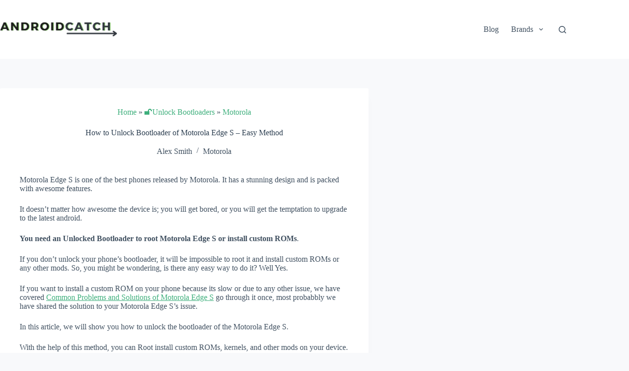

--- FILE ---
content_type: text/html; charset=UTF-8
request_url: https://androidcatch.com/unlock-bootloader-of-motorola-edge-s/
body_size: 30758
content:
<!doctype html>
<html lang="en-US" prefix="og: https://ogp.me/ns#">
<head><meta charset="UTF-8"><script>if(navigator.userAgent.match(/MSIE|Internet Explorer/i)||navigator.userAgent.match(/Trident\/7\..*?rv:11/i)){var href=document.location.href;if(!href.match(/[?&]nowprocket/)){if(href.indexOf("?")==-1){if(href.indexOf("#")==-1){document.location.href=href+"?nowprocket=1"}else{document.location.href=href.replace("#","?nowprocket=1#")}}else{if(href.indexOf("#")==-1){document.location.href=href+"&nowprocket=1"}else{document.location.href=href.replace("#","&nowprocket=1#")}}}}</script><script>class RocketLazyLoadScripts{constructor(){this.v="1.2.3",this.triggerEvents=["keydown","mousedown","mousemove","touchmove","touchstart","touchend","wheel"],this.userEventHandler=this._triggerListener.bind(this),this.touchStartHandler=this._onTouchStart.bind(this),this.touchMoveHandler=this._onTouchMove.bind(this),this.touchEndHandler=this._onTouchEnd.bind(this),this.clickHandler=this._onClick.bind(this),this.interceptedClicks=[],window.addEventListener("pageshow",t=>{this.persisted=t.persisted}),window.addEventListener("DOMContentLoaded",()=>{this._preconnect3rdParties()}),this.delayedScripts={normal:[],async:[],defer:[]},this.trash=[],this.allJQueries=[]}_addUserInteractionListener(t){if(document.hidden){t._triggerListener();return}this.triggerEvents.forEach(e=>window.addEventListener(e,t.userEventHandler,{passive:!0})),window.addEventListener("touchstart",t.touchStartHandler,{passive:!0}),window.addEventListener("mousedown",t.touchStartHandler),document.addEventListener("visibilitychange",t.userEventHandler)}_removeUserInteractionListener(){this.triggerEvents.forEach(t=>window.removeEventListener(t,this.userEventHandler,{passive:!0})),document.removeEventListener("visibilitychange",this.userEventHandler)}_onTouchStart(t){"HTML"!==t.target.tagName&&(window.addEventListener("touchend",this.touchEndHandler),window.addEventListener("mouseup",this.touchEndHandler),window.addEventListener("touchmove",this.touchMoveHandler,{passive:!0}),window.addEventListener("mousemove",this.touchMoveHandler),t.target.addEventListener("click",this.clickHandler),this._renameDOMAttribute(t.target,"onclick","rocket-onclick"),this._pendingClickStarted())}_onTouchMove(t){window.removeEventListener("touchend",this.touchEndHandler),window.removeEventListener("mouseup",this.touchEndHandler),window.removeEventListener("touchmove",this.touchMoveHandler,{passive:!0}),window.removeEventListener("mousemove",this.touchMoveHandler),t.target.removeEventListener("click",this.clickHandler),this._renameDOMAttribute(t.target,"rocket-onclick","onclick"),this._pendingClickFinished()}_onTouchEnd(t){window.removeEventListener("touchend",this.touchEndHandler),window.removeEventListener("mouseup",this.touchEndHandler),window.removeEventListener("touchmove",this.touchMoveHandler,{passive:!0}),window.removeEventListener("mousemove",this.touchMoveHandler)}_onClick(t){t.target.removeEventListener("click",this.clickHandler),this._renameDOMAttribute(t.target,"rocket-onclick","onclick"),this.interceptedClicks.push(t),t.preventDefault(),t.stopPropagation(),t.stopImmediatePropagation(),this._pendingClickFinished()}_replayClicks(){window.removeEventListener("touchstart",this.touchStartHandler,{passive:!0}),window.removeEventListener("mousedown",this.touchStartHandler),this.interceptedClicks.forEach(t=>{t.target.dispatchEvent(new MouseEvent("click",{view:t.view,bubbles:!0,cancelable:!0}))})}_waitForPendingClicks(){return new Promise(t=>{this._isClickPending?this._pendingClickFinished=t:t()})}_pendingClickStarted(){this._isClickPending=!0}_pendingClickFinished(){this._isClickPending=!1}_renameDOMAttribute(t,e,r){t.hasAttribute&&t.hasAttribute(e)&&(event.target.setAttribute(r,event.target.getAttribute(e)),event.target.removeAttribute(e))}_triggerListener(){this._removeUserInteractionListener(this),"loading"===document.readyState?document.addEventListener("DOMContentLoaded",this._loadEverythingNow.bind(this)):this._loadEverythingNow()}_preconnect3rdParties(){let t=[];document.querySelectorAll("script[type=rocketlazyloadscript]").forEach(e=>{if(e.hasAttribute("src")){let r=new URL(e.src).origin;r!==location.origin&&t.push({src:r,crossOrigin:e.crossOrigin||"module"===e.getAttribute("data-rocket-type")})}}),t=[...new Map(t.map(t=>[JSON.stringify(t),t])).values()],this._batchInjectResourceHints(t,"preconnect")}async _loadEverythingNow(){this.lastBreath=Date.now(),this._delayEventListeners(this),this._delayJQueryReady(this),this._handleDocumentWrite(),this._registerAllDelayedScripts(),this._preloadAllScripts(),await this._loadScriptsFromList(this.delayedScripts.normal),await this._loadScriptsFromList(this.delayedScripts.defer),await this._loadScriptsFromList(this.delayedScripts.async);try{await this._triggerDOMContentLoaded(),await this._triggerWindowLoad()}catch(t){console.error(t)}window.dispatchEvent(new Event("rocket-allScriptsLoaded")),this._waitForPendingClicks().then(()=>{this._replayClicks()}),this._emptyTrash()}_registerAllDelayedScripts(){document.querySelectorAll("script[type=rocketlazyloadscript]").forEach(t=>{t.hasAttribute("data-rocket-src")?t.hasAttribute("async")&&!1!==t.async?this.delayedScripts.async.push(t):t.hasAttribute("defer")&&!1!==t.defer||"module"===t.getAttribute("data-rocket-type")?this.delayedScripts.defer.push(t):this.delayedScripts.normal.push(t):this.delayedScripts.normal.push(t)})}async _transformScript(t){return new Promise((await this._littleBreath(),navigator.userAgent.indexOf("Firefox/")>0||""===navigator.vendor)?e=>{let r=document.createElement("script");[...t.attributes].forEach(t=>{let e=t.nodeName;"type"!==e&&("data-rocket-type"===e&&(e="type"),"data-rocket-src"===e&&(e="src"),r.setAttribute(e,t.nodeValue))}),t.text&&(r.text=t.text),r.hasAttribute("src")?(r.addEventListener("load",e),r.addEventListener("error",e)):(r.text=t.text,e());try{t.parentNode.replaceChild(r,t)}catch(i){e()}}:async e=>{function r(){t.setAttribute("data-rocket-status","failed"),e()}try{let i=t.getAttribute("data-rocket-type"),n=t.getAttribute("data-rocket-src");t.text,i?(t.type=i,t.removeAttribute("data-rocket-type")):t.removeAttribute("type"),t.addEventListener("load",function r(){t.setAttribute("data-rocket-status","executed"),e()}),t.addEventListener("error",r),n?(t.removeAttribute("data-rocket-src"),t.src=n):t.src="data:text/javascript;base64,"+window.btoa(unescape(encodeURIComponent(t.text)))}catch(s){r()}})}async _loadScriptsFromList(t){let e=t.shift();return e&&e.isConnected?(await this._transformScript(e),this._loadScriptsFromList(t)):Promise.resolve()}_preloadAllScripts(){this._batchInjectResourceHints([...this.delayedScripts.normal,...this.delayedScripts.defer,...this.delayedScripts.async],"preload")}_batchInjectResourceHints(t,e){var r=document.createDocumentFragment();t.forEach(t=>{let i=t.getAttribute&&t.getAttribute("data-rocket-src")||t.src;if(i){let n=document.createElement("link");n.href=i,n.rel=e,"preconnect"!==e&&(n.as="script"),t.getAttribute&&"module"===t.getAttribute("data-rocket-type")&&(n.crossOrigin=!0),t.crossOrigin&&(n.crossOrigin=t.crossOrigin),t.integrity&&(n.integrity=t.integrity),r.appendChild(n),this.trash.push(n)}}),document.head.appendChild(r)}_delayEventListeners(t){let e={};function r(t,r){!function t(r){!e[r]&&(e[r]={originalFunctions:{add:r.addEventListener,remove:r.removeEventListener},eventsToRewrite:[]},r.addEventListener=function(){arguments[0]=i(arguments[0]),e[r].originalFunctions.add.apply(r,arguments)},r.removeEventListener=function(){arguments[0]=i(arguments[0]),e[r].originalFunctions.remove.apply(r,arguments)});function i(t){return e[r].eventsToRewrite.indexOf(t)>=0?"rocket-"+t:t}}(t),e[t].eventsToRewrite.push(r)}function i(t,e){let r=t[e];Object.defineProperty(t,e,{get:()=>r||function(){},set(i){t["rocket"+e]=r=i}})}r(document,"DOMContentLoaded"),r(window,"DOMContentLoaded"),r(window,"load"),r(window,"pageshow"),r(document,"readystatechange"),i(document,"onreadystatechange"),i(window,"onload"),i(window,"onpageshow")}_delayJQueryReady(t){let e;function r(r){if(r&&r.fn&&!t.allJQueries.includes(r)){r.fn.ready=r.fn.init.prototype.ready=function(e){return t.domReadyFired?e.bind(document)(r):document.addEventListener("rocket-DOMContentLoaded",()=>e.bind(document)(r)),r([])};let i=r.fn.on;r.fn.on=r.fn.init.prototype.on=function(){if(this[0]===window){function t(t){return t.split(" ").map(t=>"load"===t||0===t.indexOf("load.")?"rocket-jquery-load":t).join(" ")}"string"==typeof arguments[0]||arguments[0]instanceof String?arguments[0]=t(arguments[0]):"object"==typeof arguments[0]&&Object.keys(arguments[0]).forEach(e=>{let r=arguments[0][e];delete arguments[0][e],arguments[0][t(e)]=r})}return i.apply(this,arguments),this},t.allJQueries.push(r)}e=r}r(window.jQuery),Object.defineProperty(window,"jQuery",{get:()=>e,set(t){r(t)}})}async _triggerDOMContentLoaded(){this.domReadyFired=!0,await this._littleBreath(),document.dispatchEvent(new Event("rocket-DOMContentLoaded")),await this._littleBreath(),window.dispatchEvent(new Event("rocket-DOMContentLoaded")),await this._littleBreath(),document.dispatchEvent(new Event("rocket-readystatechange")),await this._littleBreath(),document.rocketonreadystatechange&&document.rocketonreadystatechange()}async _triggerWindowLoad(){await this._littleBreath(),window.dispatchEvent(new Event("rocket-load")),await this._littleBreath(),window.rocketonload&&window.rocketonload(),await this._littleBreath(),this.allJQueries.forEach(t=>t(window).trigger("rocket-jquery-load")),await this._littleBreath();let t=new Event("rocket-pageshow");t.persisted=this.persisted,window.dispatchEvent(t),await this._littleBreath(),window.rocketonpageshow&&window.rocketonpageshow({persisted:this.persisted})}_handleDocumentWrite(){let t=new Map;document.write=document.writeln=function(e){let r=document.currentScript;r||console.error("WPRocket unable to document.write this: "+e);let i=document.createRange(),n=r.parentElement,s=t.get(r);void 0===s&&(s=r.nextSibling,t.set(r,s));let a=document.createDocumentFragment();i.setStart(a,0),a.appendChild(i.createContextualFragment(e)),n.insertBefore(a,s)}}async _littleBreath(){Date.now()-this.lastBreath>45&&(await this._requestAnimFrame(),this.lastBreath=Date.now())}async _requestAnimFrame(){return document.hidden?new Promise(t=>setTimeout(t)):new Promise(t=>requestAnimationFrame(t))}_emptyTrash(){this.trash.forEach(t=>t.remove())}static run(){let t=new RocketLazyLoadScripts;t._addUserInteractionListener(t)}}RocketLazyLoadScripts.run();</script>
	
	
	<meta name="viewport" content="width=device-width, initial-scale=1, maximum-scale=5, viewport-fit=cover">
	<link rel="profile" href="https://gmpg.org/xfn/11">

	
<!-- Search Engine Optimization by Rank Math - https://rankmath.com/ -->
<title>How to Unlock Bootloader of Motorola Edge S? – (Easy Method)</title>
<meta name="description" content="Do you want to Unlock the Bootloader of Motorola Edge S? We have shared the Easiest Method."/>
<meta name="robots" content="follow, index, max-snippet:-1, max-video-preview:-1, max-image-preview:large"/>
<link rel="canonical" href="https://androidcatch.com/unlock-bootloader-of-motorola-edge-s/" />
<meta property="og:locale" content="en_US" />
<meta property="og:type" content="article" />
<meta property="og:title" content="How to Unlock Bootloader of Motorola Edge S? – (Easy Method)" />
<meta property="og:description" content="Do you want to Unlock the Bootloader of Motorola Edge S? We have shared the Easiest Method." />
<meta property="og:url" content="https://androidcatch.com/unlock-bootloader-of-motorola-edge-s/" />
<meta property="og:site_name" content="Androidcatch" />
<meta property="article:publisher" content="https://www.facebook.com/Androidcatch/" />
<meta property="article:section" content="Motorola" />
<meta property="og:updated_time" content="2022-12-27T11:46:33-05:00" />
<meta property="og:image" content="https://androidcatch.com/wp-content/uploads/2022/03/how-to-unlock-bootloader-motorola.jpg" />
<meta property="og:image:secure_url" content="https://androidcatch.com/wp-content/uploads/2022/03/how-to-unlock-bootloader-motorola.jpg" />
<meta property="og:image:width" content="1920" />
<meta property="og:image:height" content="1280" />
<meta property="og:image:alt" content="How to Unlock Bootloader of Motorola Edge S &#8211; Easy Method" />
<meta property="og:image:type" content="image/jpeg" />
<meta property="article:published_time" content="2022-03-24T13:35:14-04:00" />
<meta property="article:modified_time" content="2022-12-27T11:46:33-05:00" />
<meta name="twitter:card" content="summary_large_image" />
<meta name="twitter:title" content="How to Unlock Bootloader of Motorola Edge S? – (Easy Method)" />
<meta name="twitter:description" content="Do you want to Unlock the Bootloader of Motorola Edge S? We have shared the Easiest Method." />
<meta name="twitter:site" content="@HeyAndroidcatch" />
<meta name="twitter:creator" content="@HeyAndroidcatch" />
<meta name="twitter:image" content="https://androidcatch.com/wp-content/uploads/2022/03/how-to-unlock-bootloader-motorola.jpg" />
<script type="application/ld+json" class="rank-math-schema">{"@context":"https://schema.org","@graph":[{"@type":"Organization","@id":"https://androidcatch.com/#organization","name":"Androidcatch","url":"https://androidcatch.com","sameAs":["https://www.facebook.com/Androidcatch/","https://twitter.com/HeyAndroidcatch"],"logo":{"@type":"ImageObject","@id":"https://androidcatch.com/#logo","url":"https://androidcatch.com/wp-content/uploads/2021/12/ANDROIDCATCH-LOGO-500px.png","contentUrl":"https://androidcatch.com/wp-content/uploads/2021/12/ANDROIDCATCH-LOGO-500px.png","caption":"Androidcatch","inLanguage":"en-US","width":"1920","height":"1280"}},{"@type":"WebSite","@id":"https://androidcatch.com/#website","url":"https://androidcatch.com","name":"Androidcatch","publisher":{"@id":"https://androidcatch.com/#organization"},"inLanguage":"en-US"},{"@type":"ImageObject","@id":"https://androidcatch.com/wp-content/uploads/2022/03/how-to-unlock-bootloader-motorola.jpg","url":"https://androidcatch.com/wp-content/uploads/2022/03/how-to-unlock-bootloader-motorola.jpg","width":"1920","height":"1280","inLanguage":"en-US"},{"@type":"BreadcrumbList","@id":"https://androidcatch.com/unlock-bootloader-of-motorola-edge-s/#breadcrumb","itemListElement":[{"@type":"ListItem","position":"1","item":{"@id":"https://androidcatch.com","name":"Home"}},{"@type":"ListItem","position":"2","item":{"@id":"https://androidcatch.com/unlock-bootloader/","name":"\ud83d\udd13Unlock Bootloaders"}},{"@type":"ListItem","position":"3","item":{"@id":"/motorola-tutorials/","name":"Motorola"}},{"@type":"ListItem","position":"4","item":{"@id":"https://androidcatch.com/unlock-bootloader-of-motorola-edge-s/","name":"How to Unlock Bootloader of Motorola Edge S &#8211; Easy Method"}}]},{"@type":"WebPage","@id":"https://androidcatch.com/unlock-bootloader-of-motorola-edge-s/#webpage","url":"https://androidcatch.com/unlock-bootloader-of-motorola-edge-s/","name":"How to Unlock Bootloader of Motorola Edge S? \u2013 (Easy Method)","datePublished":"2022-03-24T13:35:14-04:00","dateModified":"2022-12-27T11:46:33-05:00","isPartOf":{"@id":"https://androidcatch.com/#website"},"primaryImageOfPage":{"@id":"https://androidcatch.com/wp-content/uploads/2022/03/how-to-unlock-bootloader-motorola.jpg"},"inLanguage":"en-US","breadcrumb":{"@id":"https://androidcatch.com/unlock-bootloader-of-motorola-edge-s/#breadcrumb"}},{"@type":"Person","@id":"https://androidcatch.com/unlock-bootloader-of-motorola-edge-s/#author","name":"Alex Smith","image":{"@type":"ImageObject","@id":"https://secure.gravatar.com/avatar/52476a906c34bdb8c83d3cfb950c930f118cfa88d2cc75bbecbf0b886a0b796b?s=96&amp;d=mm&amp;r=g","url":"https://secure.gravatar.com/avatar/52476a906c34bdb8c83d3cfb950c930f118cfa88d2cc75bbecbf0b886a0b796b?s=96&amp;d=mm&amp;r=g","caption":"Alex Smith","inLanguage":"en-US"},"worksFor":{"@id":"https://androidcatch.com/#organization"}},{"@type":"Article","headline":"How to Unlock Bootloader of Motorola Edge S? \u2013 (Easy Method)","datePublished":"2022-03-24T13:35:14-04:00","dateModified":"2022-12-27T11:46:33-05:00","articleSection":"Motorola","author":{"@id":"https://androidcatch.com/unlock-bootloader-of-motorola-edge-s/#author","name":"Alex Smith"},"publisher":{"@id":"https://androidcatch.com/#organization"},"description":"Do you want to Unlock the Bootloader of Motorola Edge S? We have shared the Easiest Method.","name":"How to Unlock Bootloader of Motorola Edge S? \u2013 (Easy Method)","@id":"https://androidcatch.com/unlock-bootloader-of-motorola-edge-s/#richSnippet","isPartOf":{"@id":"https://androidcatch.com/unlock-bootloader-of-motorola-edge-s/#webpage"},"image":{"@id":"https://androidcatch.com/wp-content/uploads/2022/03/how-to-unlock-bootloader-motorola.jpg"},"inLanguage":"en-US","mainEntityOfPage":{"@id":"https://androidcatch.com/unlock-bootloader-of-motorola-edge-s/#webpage"}}]}</script>
<!-- /Rank Math WordPress SEO plugin -->


<link rel="alternate" type="application/rss+xml" title="Androidcatch &raquo; Feed" href="https://androidcatch.com/feed/" />
<link rel="alternate" type="application/rss+xml" title="Androidcatch &raquo; Comments Feed" href="https://androidcatch.com/comments/feed/" />
<link rel="alternate" type="application/rss+xml" title="Androidcatch &raquo; How to Unlock Bootloader of Motorola Edge S &#8211; Easy Method Comments Feed" href="https://androidcatch.com/unlock-bootloader-of-motorola-edge-s/feed/" />
<link rel="alternate" title="oEmbed (JSON)" type="application/json+oembed" href="https://androidcatch.com/wp-json/oembed/1.0/embed?url=https%3A%2F%2Fandroidcatch.com%2Funlock-bootloader-of-motorola-edge-s%2F" />
<link rel="alternate" title="oEmbed (XML)" type="text/xml+oembed" href="https://androidcatch.com/wp-json/oembed/1.0/embed?url=https%3A%2F%2Fandroidcatch.com%2Funlock-bootloader-of-motorola-edge-s%2F&#038;format=xml" />
<style id='wp-img-auto-sizes-contain-inline-css'>
img:is([sizes=auto i],[sizes^="auto," i]){contain-intrinsic-size:3000px 1500px}
/*# sourceURL=wp-img-auto-sizes-contain-inline-css */
</style>
<link rel='stylesheet' id='blocksy-dynamic-global-css' href='https://androidcatch.com/wp-content/uploads/blocksy/css/global.css?ver=50523' media='all' />
<link rel='stylesheet' id='wp-block-library-css' href='https://androidcatch.com/wp-includes/css/dist/block-library/style.min.css?ver=6.9' media='all' />
<style id='global-styles-inline-css'>
:root{--wp--preset--aspect-ratio--square: 1;--wp--preset--aspect-ratio--4-3: 4/3;--wp--preset--aspect-ratio--3-4: 3/4;--wp--preset--aspect-ratio--3-2: 3/2;--wp--preset--aspect-ratio--2-3: 2/3;--wp--preset--aspect-ratio--16-9: 16/9;--wp--preset--aspect-ratio--9-16: 9/16;--wp--preset--color--black: #000000;--wp--preset--color--cyan-bluish-gray: #abb8c3;--wp--preset--color--white: #ffffff;--wp--preset--color--pale-pink: #f78da7;--wp--preset--color--vivid-red: #cf2e2e;--wp--preset--color--luminous-vivid-orange: #ff6900;--wp--preset--color--luminous-vivid-amber: #fcb900;--wp--preset--color--light-green-cyan: #7bdcb5;--wp--preset--color--vivid-green-cyan: #00d084;--wp--preset--color--pale-cyan-blue: #8ed1fc;--wp--preset--color--vivid-cyan-blue: #0693e3;--wp--preset--color--vivid-purple: #9b51e0;--wp--preset--color--palette-color-1: var(--theme-palette-color-1, #3eaf7c);--wp--preset--color--palette-color-2: var(--theme-palette-color-2, #33a370);--wp--preset--color--palette-color-3: var(--theme-palette-color-3, #415161);--wp--preset--color--palette-color-4: var(--theme-palette-color-4, #2c3e50);--wp--preset--color--palette-color-5: var(--theme-palette-color-5, #E2E7ED);--wp--preset--color--palette-color-6: var(--theme-palette-color-6, #edeff2);--wp--preset--color--palette-color-7: var(--theme-palette-color-7, #f8f9fb);--wp--preset--color--palette-color-8: var(--theme-palette-color-8, #ffffff);--wp--preset--gradient--vivid-cyan-blue-to-vivid-purple: linear-gradient(135deg,rgb(6,147,227) 0%,rgb(155,81,224) 100%);--wp--preset--gradient--light-green-cyan-to-vivid-green-cyan: linear-gradient(135deg,rgb(122,220,180) 0%,rgb(0,208,130) 100%);--wp--preset--gradient--luminous-vivid-amber-to-luminous-vivid-orange: linear-gradient(135deg,rgb(252,185,0) 0%,rgb(255,105,0) 100%);--wp--preset--gradient--luminous-vivid-orange-to-vivid-red: linear-gradient(135deg,rgb(255,105,0) 0%,rgb(207,46,46) 100%);--wp--preset--gradient--very-light-gray-to-cyan-bluish-gray: linear-gradient(135deg,rgb(238,238,238) 0%,rgb(169,184,195) 100%);--wp--preset--gradient--cool-to-warm-spectrum: linear-gradient(135deg,rgb(74,234,220) 0%,rgb(151,120,209) 20%,rgb(207,42,186) 40%,rgb(238,44,130) 60%,rgb(251,105,98) 80%,rgb(254,248,76) 100%);--wp--preset--gradient--blush-light-purple: linear-gradient(135deg,rgb(255,206,236) 0%,rgb(152,150,240) 100%);--wp--preset--gradient--blush-bordeaux: linear-gradient(135deg,rgb(254,205,165) 0%,rgb(254,45,45) 50%,rgb(107,0,62) 100%);--wp--preset--gradient--luminous-dusk: linear-gradient(135deg,rgb(255,203,112) 0%,rgb(199,81,192) 50%,rgb(65,88,208) 100%);--wp--preset--gradient--pale-ocean: linear-gradient(135deg,rgb(255,245,203) 0%,rgb(182,227,212) 50%,rgb(51,167,181) 100%);--wp--preset--gradient--electric-grass: linear-gradient(135deg,rgb(202,248,128) 0%,rgb(113,206,126) 100%);--wp--preset--gradient--midnight: linear-gradient(135deg,rgb(2,3,129) 0%,rgb(40,116,252) 100%);--wp--preset--gradient--juicy-peach: linear-gradient(to right, #ffecd2 0%, #fcb69f 100%);--wp--preset--gradient--young-passion: linear-gradient(to right, #ff8177 0%, #ff867a 0%, #ff8c7f 21%, #f99185 52%, #cf556c 78%, #b12a5b 100%);--wp--preset--gradient--true-sunset: linear-gradient(to right, #fa709a 0%, #fee140 100%);--wp--preset--gradient--morpheus-den: linear-gradient(to top, #30cfd0 0%, #330867 100%);--wp--preset--gradient--plum-plate: linear-gradient(135deg, #667eea 0%, #764ba2 100%);--wp--preset--gradient--aqua-splash: linear-gradient(15deg, #13547a 0%, #80d0c7 100%);--wp--preset--gradient--love-kiss: linear-gradient(to top, #ff0844 0%, #ffb199 100%);--wp--preset--gradient--new-retrowave: linear-gradient(to top, #3b41c5 0%, #a981bb 49%, #ffc8a9 100%);--wp--preset--gradient--plum-bath: linear-gradient(to top, #cc208e 0%, #6713d2 100%);--wp--preset--gradient--high-flight: linear-gradient(to right, #0acffe 0%, #495aff 100%);--wp--preset--gradient--teen-party: linear-gradient(-225deg, #FF057C 0%, #8D0B93 50%, #321575 100%);--wp--preset--gradient--fabled-sunset: linear-gradient(-225deg, #231557 0%, #44107A 29%, #FF1361 67%, #FFF800 100%);--wp--preset--gradient--arielle-smile: radial-gradient(circle 248px at center, #16d9e3 0%, #30c7ec 47%, #46aef7 100%);--wp--preset--gradient--itmeo-branding: linear-gradient(180deg, #2af598 0%, #009efd 100%);--wp--preset--gradient--deep-blue: linear-gradient(to right, #6a11cb 0%, #2575fc 100%);--wp--preset--gradient--strong-bliss: linear-gradient(to right, #f78ca0 0%, #f9748f 19%, #fd868c 60%, #fe9a8b 100%);--wp--preset--gradient--sweet-period: linear-gradient(to top, #3f51b1 0%, #5a55ae 13%, #7b5fac 25%, #8f6aae 38%, #a86aa4 50%, #cc6b8e 62%, #f18271 75%, #f3a469 87%, #f7c978 100%);--wp--preset--gradient--purple-division: linear-gradient(to top, #7028e4 0%, #e5b2ca 100%);--wp--preset--gradient--cold-evening: linear-gradient(to top, #0c3483 0%, #a2b6df 100%, #6b8cce 100%, #a2b6df 100%);--wp--preset--gradient--mountain-rock: linear-gradient(to right, #868f96 0%, #596164 100%);--wp--preset--gradient--desert-hump: linear-gradient(to top, #c79081 0%, #dfa579 100%);--wp--preset--gradient--ethernal-constance: linear-gradient(to top, #09203f 0%, #537895 100%);--wp--preset--gradient--happy-memories: linear-gradient(-60deg, #ff5858 0%, #f09819 100%);--wp--preset--gradient--grown-early: linear-gradient(to top, #0ba360 0%, #3cba92 100%);--wp--preset--gradient--morning-salad: linear-gradient(-225deg, #B7F8DB 0%, #50A7C2 100%);--wp--preset--gradient--night-call: linear-gradient(-225deg, #AC32E4 0%, #7918F2 48%, #4801FF 100%);--wp--preset--gradient--mind-crawl: linear-gradient(-225deg, #473B7B 0%, #3584A7 51%, #30D2BE 100%);--wp--preset--gradient--angel-care: linear-gradient(-225deg, #FFE29F 0%, #FFA99F 48%, #FF719A 100%);--wp--preset--gradient--juicy-cake: linear-gradient(to top, #e14fad 0%, #f9d423 100%);--wp--preset--gradient--rich-metal: linear-gradient(to right, #d7d2cc 0%, #304352 100%);--wp--preset--gradient--mole-hall: linear-gradient(-20deg, #616161 0%, #9bc5c3 100%);--wp--preset--gradient--cloudy-knoxville: linear-gradient(120deg, #fdfbfb 0%, #ebedee 100%);--wp--preset--gradient--soft-grass: linear-gradient(to top, #c1dfc4 0%, #deecdd 100%);--wp--preset--gradient--saint-petersburg: linear-gradient(135deg, #f5f7fa 0%, #c3cfe2 100%);--wp--preset--gradient--everlasting-sky: linear-gradient(135deg, #fdfcfb 0%, #e2d1c3 100%);--wp--preset--gradient--kind-steel: linear-gradient(-20deg, #e9defa 0%, #fbfcdb 100%);--wp--preset--gradient--over-sun: linear-gradient(60deg, #abecd6 0%, #fbed96 100%);--wp--preset--gradient--premium-white: linear-gradient(to top, #d5d4d0 0%, #d5d4d0 1%, #eeeeec 31%, #efeeec 75%, #e9e9e7 100%);--wp--preset--gradient--clean-mirror: linear-gradient(45deg, #93a5cf 0%, #e4efe9 100%);--wp--preset--gradient--wild-apple: linear-gradient(to top, #d299c2 0%, #fef9d7 100%);--wp--preset--gradient--snow-again: linear-gradient(to top, #e6e9f0 0%, #eef1f5 100%);--wp--preset--gradient--confident-cloud: linear-gradient(to top, #dad4ec 0%, #dad4ec 1%, #f3e7e9 100%);--wp--preset--gradient--glass-water: linear-gradient(to top, #dfe9f3 0%, white 100%);--wp--preset--gradient--perfect-white: linear-gradient(-225deg, #E3FDF5 0%, #FFE6FA 100%);--wp--preset--font-size--small: 13px;--wp--preset--font-size--medium: 20px;--wp--preset--font-size--large: clamp(22px, 1.375rem + ((1vw - 3.2px) * 0.625), 30px);--wp--preset--font-size--x-large: clamp(30px, 1.875rem + ((1vw - 3.2px) * 1.563), 50px);--wp--preset--font-size--xx-large: clamp(45px, 2.813rem + ((1vw - 3.2px) * 2.734), 80px);--wp--preset--spacing--20: 0.44rem;--wp--preset--spacing--30: 0.67rem;--wp--preset--spacing--40: 1rem;--wp--preset--spacing--50: 1.5rem;--wp--preset--spacing--60: 2.25rem;--wp--preset--spacing--70: 3.38rem;--wp--preset--spacing--80: 5.06rem;--wp--preset--shadow--natural: 6px 6px 9px rgba(0, 0, 0, 0.2);--wp--preset--shadow--deep: 12px 12px 50px rgba(0, 0, 0, 0.4);--wp--preset--shadow--sharp: 6px 6px 0px rgba(0, 0, 0, 0.2);--wp--preset--shadow--outlined: 6px 6px 0px -3px rgb(255, 255, 255), 6px 6px rgb(0, 0, 0);--wp--preset--shadow--crisp: 6px 6px 0px rgb(0, 0, 0);}:root { --wp--style--global--content-size: var(--theme-block-max-width);--wp--style--global--wide-size: var(--theme-block-wide-max-width); }:where(body) { margin: 0; }.wp-site-blocks > .alignleft { float: left; margin-right: 2em; }.wp-site-blocks > .alignright { float: right; margin-left: 2em; }.wp-site-blocks > .aligncenter { justify-content: center; margin-left: auto; margin-right: auto; }:where(.wp-site-blocks) > * { margin-block-start: var(--theme-content-spacing); margin-block-end: 0; }:where(.wp-site-blocks) > :first-child { margin-block-start: 0; }:where(.wp-site-blocks) > :last-child { margin-block-end: 0; }:root { --wp--style--block-gap: var(--theme-content-spacing); }:root :where(.is-layout-flow) > :first-child{margin-block-start: 0;}:root :where(.is-layout-flow) > :last-child{margin-block-end: 0;}:root :where(.is-layout-flow) > *{margin-block-start: var(--theme-content-spacing);margin-block-end: 0;}:root :where(.is-layout-constrained) > :first-child{margin-block-start: 0;}:root :where(.is-layout-constrained) > :last-child{margin-block-end: 0;}:root :where(.is-layout-constrained) > *{margin-block-start: var(--theme-content-spacing);margin-block-end: 0;}:root :where(.is-layout-flex){gap: var(--theme-content-spacing);}:root :where(.is-layout-grid){gap: var(--theme-content-spacing);}.is-layout-flow > .alignleft{float: left;margin-inline-start: 0;margin-inline-end: 2em;}.is-layout-flow > .alignright{float: right;margin-inline-start: 2em;margin-inline-end: 0;}.is-layout-flow > .aligncenter{margin-left: auto !important;margin-right: auto !important;}.is-layout-constrained > .alignleft{float: left;margin-inline-start: 0;margin-inline-end: 2em;}.is-layout-constrained > .alignright{float: right;margin-inline-start: 2em;margin-inline-end: 0;}.is-layout-constrained > .aligncenter{margin-left: auto !important;margin-right: auto !important;}.is-layout-constrained > :where(:not(.alignleft):not(.alignright):not(.alignfull)){max-width: var(--wp--style--global--content-size);margin-left: auto !important;margin-right: auto !important;}.is-layout-constrained > .alignwide{max-width: var(--wp--style--global--wide-size);}body .is-layout-flex{display: flex;}.is-layout-flex{flex-wrap: wrap;align-items: center;}.is-layout-flex > :is(*, div){margin: 0;}body .is-layout-grid{display: grid;}.is-layout-grid > :is(*, div){margin: 0;}body{padding-top: 0px;padding-right: 0px;padding-bottom: 0px;padding-left: 0px;}:root :where(.wp-element-button, .wp-block-button__link){font-style: inherit;font-weight: inherit;letter-spacing: inherit;text-transform: inherit;}.has-black-color{color: var(--wp--preset--color--black) !important;}.has-cyan-bluish-gray-color{color: var(--wp--preset--color--cyan-bluish-gray) !important;}.has-white-color{color: var(--wp--preset--color--white) !important;}.has-pale-pink-color{color: var(--wp--preset--color--pale-pink) !important;}.has-vivid-red-color{color: var(--wp--preset--color--vivid-red) !important;}.has-luminous-vivid-orange-color{color: var(--wp--preset--color--luminous-vivid-orange) !important;}.has-luminous-vivid-amber-color{color: var(--wp--preset--color--luminous-vivid-amber) !important;}.has-light-green-cyan-color{color: var(--wp--preset--color--light-green-cyan) !important;}.has-vivid-green-cyan-color{color: var(--wp--preset--color--vivid-green-cyan) !important;}.has-pale-cyan-blue-color{color: var(--wp--preset--color--pale-cyan-blue) !important;}.has-vivid-cyan-blue-color{color: var(--wp--preset--color--vivid-cyan-blue) !important;}.has-vivid-purple-color{color: var(--wp--preset--color--vivid-purple) !important;}.has-palette-color-1-color{color: var(--wp--preset--color--palette-color-1) !important;}.has-palette-color-2-color{color: var(--wp--preset--color--palette-color-2) !important;}.has-palette-color-3-color{color: var(--wp--preset--color--palette-color-3) !important;}.has-palette-color-4-color{color: var(--wp--preset--color--palette-color-4) !important;}.has-palette-color-5-color{color: var(--wp--preset--color--palette-color-5) !important;}.has-palette-color-6-color{color: var(--wp--preset--color--palette-color-6) !important;}.has-palette-color-7-color{color: var(--wp--preset--color--palette-color-7) !important;}.has-palette-color-8-color{color: var(--wp--preset--color--palette-color-8) !important;}.has-black-background-color{background-color: var(--wp--preset--color--black) !important;}.has-cyan-bluish-gray-background-color{background-color: var(--wp--preset--color--cyan-bluish-gray) !important;}.has-white-background-color{background-color: var(--wp--preset--color--white) !important;}.has-pale-pink-background-color{background-color: var(--wp--preset--color--pale-pink) !important;}.has-vivid-red-background-color{background-color: var(--wp--preset--color--vivid-red) !important;}.has-luminous-vivid-orange-background-color{background-color: var(--wp--preset--color--luminous-vivid-orange) !important;}.has-luminous-vivid-amber-background-color{background-color: var(--wp--preset--color--luminous-vivid-amber) !important;}.has-light-green-cyan-background-color{background-color: var(--wp--preset--color--light-green-cyan) !important;}.has-vivid-green-cyan-background-color{background-color: var(--wp--preset--color--vivid-green-cyan) !important;}.has-pale-cyan-blue-background-color{background-color: var(--wp--preset--color--pale-cyan-blue) !important;}.has-vivid-cyan-blue-background-color{background-color: var(--wp--preset--color--vivid-cyan-blue) !important;}.has-vivid-purple-background-color{background-color: var(--wp--preset--color--vivid-purple) !important;}.has-palette-color-1-background-color{background-color: var(--wp--preset--color--palette-color-1) !important;}.has-palette-color-2-background-color{background-color: var(--wp--preset--color--palette-color-2) !important;}.has-palette-color-3-background-color{background-color: var(--wp--preset--color--palette-color-3) !important;}.has-palette-color-4-background-color{background-color: var(--wp--preset--color--palette-color-4) !important;}.has-palette-color-5-background-color{background-color: var(--wp--preset--color--palette-color-5) !important;}.has-palette-color-6-background-color{background-color: var(--wp--preset--color--palette-color-6) !important;}.has-palette-color-7-background-color{background-color: var(--wp--preset--color--palette-color-7) !important;}.has-palette-color-8-background-color{background-color: var(--wp--preset--color--palette-color-8) !important;}.has-black-border-color{border-color: var(--wp--preset--color--black) !important;}.has-cyan-bluish-gray-border-color{border-color: var(--wp--preset--color--cyan-bluish-gray) !important;}.has-white-border-color{border-color: var(--wp--preset--color--white) !important;}.has-pale-pink-border-color{border-color: var(--wp--preset--color--pale-pink) !important;}.has-vivid-red-border-color{border-color: var(--wp--preset--color--vivid-red) !important;}.has-luminous-vivid-orange-border-color{border-color: var(--wp--preset--color--luminous-vivid-orange) !important;}.has-luminous-vivid-amber-border-color{border-color: var(--wp--preset--color--luminous-vivid-amber) !important;}.has-light-green-cyan-border-color{border-color: var(--wp--preset--color--light-green-cyan) !important;}.has-vivid-green-cyan-border-color{border-color: var(--wp--preset--color--vivid-green-cyan) !important;}.has-pale-cyan-blue-border-color{border-color: var(--wp--preset--color--pale-cyan-blue) !important;}.has-vivid-cyan-blue-border-color{border-color: var(--wp--preset--color--vivid-cyan-blue) !important;}.has-vivid-purple-border-color{border-color: var(--wp--preset--color--vivid-purple) !important;}.has-palette-color-1-border-color{border-color: var(--wp--preset--color--palette-color-1) !important;}.has-palette-color-2-border-color{border-color: var(--wp--preset--color--palette-color-2) !important;}.has-palette-color-3-border-color{border-color: var(--wp--preset--color--palette-color-3) !important;}.has-palette-color-4-border-color{border-color: var(--wp--preset--color--palette-color-4) !important;}.has-palette-color-5-border-color{border-color: var(--wp--preset--color--palette-color-5) !important;}.has-palette-color-6-border-color{border-color: var(--wp--preset--color--palette-color-6) !important;}.has-palette-color-7-border-color{border-color: var(--wp--preset--color--palette-color-7) !important;}.has-palette-color-8-border-color{border-color: var(--wp--preset--color--palette-color-8) !important;}.has-vivid-cyan-blue-to-vivid-purple-gradient-background{background: var(--wp--preset--gradient--vivid-cyan-blue-to-vivid-purple) !important;}.has-light-green-cyan-to-vivid-green-cyan-gradient-background{background: var(--wp--preset--gradient--light-green-cyan-to-vivid-green-cyan) !important;}.has-luminous-vivid-amber-to-luminous-vivid-orange-gradient-background{background: var(--wp--preset--gradient--luminous-vivid-amber-to-luminous-vivid-orange) !important;}.has-luminous-vivid-orange-to-vivid-red-gradient-background{background: var(--wp--preset--gradient--luminous-vivid-orange-to-vivid-red) !important;}.has-very-light-gray-to-cyan-bluish-gray-gradient-background{background: var(--wp--preset--gradient--very-light-gray-to-cyan-bluish-gray) !important;}.has-cool-to-warm-spectrum-gradient-background{background: var(--wp--preset--gradient--cool-to-warm-spectrum) !important;}.has-blush-light-purple-gradient-background{background: var(--wp--preset--gradient--blush-light-purple) !important;}.has-blush-bordeaux-gradient-background{background: var(--wp--preset--gradient--blush-bordeaux) !important;}.has-luminous-dusk-gradient-background{background: var(--wp--preset--gradient--luminous-dusk) !important;}.has-pale-ocean-gradient-background{background: var(--wp--preset--gradient--pale-ocean) !important;}.has-electric-grass-gradient-background{background: var(--wp--preset--gradient--electric-grass) !important;}.has-midnight-gradient-background{background: var(--wp--preset--gradient--midnight) !important;}.has-juicy-peach-gradient-background{background: var(--wp--preset--gradient--juicy-peach) !important;}.has-young-passion-gradient-background{background: var(--wp--preset--gradient--young-passion) !important;}.has-true-sunset-gradient-background{background: var(--wp--preset--gradient--true-sunset) !important;}.has-morpheus-den-gradient-background{background: var(--wp--preset--gradient--morpheus-den) !important;}.has-plum-plate-gradient-background{background: var(--wp--preset--gradient--plum-plate) !important;}.has-aqua-splash-gradient-background{background: var(--wp--preset--gradient--aqua-splash) !important;}.has-love-kiss-gradient-background{background: var(--wp--preset--gradient--love-kiss) !important;}.has-new-retrowave-gradient-background{background: var(--wp--preset--gradient--new-retrowave) !important;}.has-plum-bath-gradient-background{background: var(--wp--preset--gradient--plum-bath) !important;}.has-high-flight-gradient-background{background: var(--wp--preset--gradient--high-flight) !important;}.has-teen-party-gradient-background{background: var(--wp--preset--gradient--teen-party) !important;}.has-fabled-sunset-gradient-background{background: var(--wp--preset--gradient--fabled-sunset) !important;}.has-arielle-smile-gradient-background{background: var(--wp--preset--gradient--arielle-smile) !important;}.has-itmeo-branding-gradient-background{background: var(--wp--preset--gradient--itmeo-branding) !important;}.has-deep-blue-gradient-background{background: var(--wp--preset--gradient--deep-blue) !important;}.has-strong-bliss-gradient-background{background: var(--wp--preset--gradient--strong-bliss) !important;}.has-sweet-period-gradient-background{background: var(--wp--preset--gradient--sweet-period) !important;}.has-purple-division-gradient-background{background: var(--wp--preset--gradient--purple-division) !important;}.has-cold-evening-gradient-background{background: var(--wp--preset--gradient--cold-evening) !important;}.has-mountain-rock-gradient-background{background: var(--wp--preset--gradient--mountain-rock) !important;}.has-desert-hump-gradient-background{background: var(--wp--preset--gradient--desert-hump) !important;}.has-ethernal-constance-gradient-background{background: var(--wp--preset--gradient--ethernal-constance) !important;}.has-happy-memories-gradient-background{background: var(--wp--preset--gradient--happy-memories) !important;}.has-grown-early-gradient-background{background: var(--wp--preset--gradient--grown-early) !important;}.has-morning-salad-gradient-background{background: var(--wp--preset--gradient--morning-salad) !important;}.has-night-call-gradient-background{background: var(--wp--preset--gradient--night-call) !important;}.has-mind-crawl-gradient-background{background: var(--wp--preset--gradient--mind-crawl) !important;}.has-angel-care-gradient-background{background: var(--wp--preset--gradient--angel-care) !important;}.has-juicy-cake-gradient-background{background: var(--wp--preset--gradient--juicy-cake) !important;}.has-rich-metal-gradient-background{background: var(--wp--preset--gradient--rich-metal) !important;}.has-mole-hall-gradient-background{background: var(--wp--preset--gradient--mole-hall) !important;}.has-cloudy-knoxville-gradient-background{background: var(--wp--preset--gradient--cloudy-knoxville) !important;}.has-soft-grass-gradient-background{background: var(--wp--preset--gradient--soft-grass) !important;}.has-saint-petersburg-gradient-background{background: var(--wp--preset--gradient--saint-petersburg) !important;}.has-everlasting-sky-gradient-background{background: var(--wp--preset--gradient--everlasting-sky) !important;}.has-kind-steel-gradient-background{background: var(--wp--preset--gradient--kind-steel) !important;}.has-over-sun-gradient-background{background: var(--wp--preset--gradient--over-sun) !important;}.has-premium-white-gradient-background{background: var(--wp--preset--gradient--premium-white) !important;}.has-clean-mirror-gradient-background{background: var(--wp--preset--gradient--clean-mirror) !important;}.has-wild-apple-gradient-background{background: var(--wp--preset--gradient--wild-apple) !important;}.has-snow-again-gradient-background{background: var(--wp--preset--gradient--snow-again) !important;}.has-confident-cloud-gradient-background{background: var(--wp--preset--gradient--confident-cloud) !important;}.has-glass-water-gradient-background{background: var(--wp--preset--gradient--glass-water) !important;}.has-perfect-white-gradient-background{background: var(--wp--preset--gradient--perfect-white) !important;}.has-small-font-size{font-size: var(--wp--preset--font-size--small) !important;}.has-medium-font-size{font-size: var(--wp--preset--font-size--medium) !important;}.has-large-font-size{font-size: var(--wp--preset--font-size--large) !important;}.has-x-large-font-size{font-size: var(--wp--preset--font-size--x-large) !important;}.has-xx-large-font-size{font-size: var(--wp--preset--font-size--xx-large) !important;}
/*# sourceURL=global-styles-inline-css */
</style>

<link rel='stylesheet' id='ct-main-styles-css' href='https://androidcatch.com/wp-content/themes/blocksy/static/bundle/main.min.css?ver=2.0.92' media='all' />
<link rel='stylesheet' id='ct-page-title-styles-css' href='https://androidcatch.com/wp-content/themes/blocksy/static/bundle/page-title.min.css?ver=2.0.92' media='all' />
<link rel='stylesheet' id='ct-elementor-styles-css' href='https://androidcatch.com/wp-content/themes/blocksy/static/bundle/elementor-frontend.min.css?ver=2.0.92' media='all' />
<link rel='stylesheet' id='ct-share-box-styles-css' href='https://androidcatch.com/wp-content/themes/blocksy/static/bundle/share-box.min.css?ver=2.0.92' media='all' />
<link rel='stylesheet' id='ct-comments-styles-css' href='https://androidcatch.com/wp-content/themes/blocksy/static/bundle/comments.min.css?ver=2.0.92' media='all' />
<style id='akismet-widget-style-inline-css'>

			.a-stats {
				--akismet-color-mid-green: #357b49;
				--akismet-color-white: #fff;
				--akismet-color-light-grey: #f6f7f7;

				max-width: 350px;
				width: auto;
			}

			.a-stats * {
				all: unset;
				box-sizing: border-box;
			}

			.a-stats strong {
				font-weight: 600;
			}

			.a-stats a.a-stats__link,
			.a-stats a.a-stats__link:visited,
			.a-stats a.a-stats__link:active {
				background: var(--akismet-color-mid-green);
				border: none;
				box-shadow: none;
				border-radius: 8px;
				color: var(--akismet-color-white);
				cursor: pointer;
				display: block;
				font-family: -apple-system, BlinkMacSystemFont, 'Segoe UI', 'Roboto', 'Oxygen-Sans', 'Ubuntu', 'Cantarell', 'Helvetica Neue', sans-serif;
				font-weight: 500;
				padding: 12px;
				text-align: center;
				text-decoration: none;
				transition: all 0.2s ease;
			}

			/* Extra specificity to deal with TwentyTwentyOne focus style */
			.widget .a-stats a.a-stats__link:focus {
				background: var(--akismet-color-mid-green);
				color: var(--akismet-color-white);
				text-decoration: none;
			}

			.a-stats a.a-stats__link:hover {
				filter: brightness(110%);
				box-shadow: 0 4px 12px rgba(0, 0, 0, 0.06), 0 0 2px rgba(0, 0, 0, 0.16);
			}

			.a-stats .count {
				color: var(--akismet-color-white);
				display: block;
				font-size: 1.5em;
				line-height: 1.4;
				padding: 0 13px;
				white-space: nowrap;
			}
		
/*# sourceURL=akismet-widget-style-inline-css */
</style>
<link rel='stylesheet' id='blocksy-ext-mega-menu-styles-css' href='https://androidcatch.com/wp-content/plugins/blocksy-companion-pro/framework/premium/extensions/mega-menu/static/bundle/main.min.css?ver=1.8.9.8' media='all' />
<link rel='stylesheet' id='blocksy-ext-post-types-extra-styles-css' href='https://androidcatch.com/wp-content/plugins/blocksy-companion-pro/framework/premium/extensions/post-types-extra/static/bundle/main.min.css?ver=1.8.9.8' media='all' />
<style id='rocket-lazyload-inline-css'>
.rll-youtube-player{position:relative;padding-bottom:56.23%;height:0;overflow:hidden;max-width:100%;}.rll-youtube-player:focus-within{outline: 2px solid currentColor;outline-offset: 5px;}.rll-youtube-player iframe{position:absolute;top:0;left:0;width:100%;height:100%;z-index:100;background:0 0}.rll-youtube-player img{bottom:0;display:block;left:0;margin:auto;max-width:100%;width:100%;position:absolute;right:0;top:0;border:none;height:auto;-webkit-transition:.4s all;-moz-transition:.4s all;transition:.4s all}.rll-youtube-player img:hover{-webkit-filter:brightness(75%)}.rll-youtube-player .play{height:100%;width:100%;left:0;top:0;position:absolute;background:url(https://androidcatch.com/wp-content/plugins/wp-rocket/assets/img/youtube.png) no-repeat center;background-color: transparent !important;cursor:pointer;border:none;}.wp-embed-responsive .wp-has-aspect-ratio .rll-youtube-player{position:absolute;padding-bottom:0;width:100%;height:100%;top:0;bottom:0;left:0;right:0}
/*# sourceURL=rocket-lazyload-inline-css */
</style>
<link rel="https://api.w.org/" href="https://androidcatch.com/wp-json/" /><link rel="alternate" title="JSON" type="application/json" href="https://androidcatch.com/wp-json/wp/v2/unlock-bootloader/11789" /><link rel="EditURI" type="application/rsd+xml" title="RSD" href="https://androidcatch.com/xmlrpc.php?rsd" />
<meta name="generator" content="WordPress 6.9" />
<link rel='shortlink' href='https://androidcatch.com/?p=11789' />
<script type="application/ld+json">
{
  "@context": "https://schema.org",
  "@type": "FAQPage",
  "mainEntity": [
    {
      "@type": "Question",
      "name": "<h3>Can you unlock Motorola Edge S bootloader?</h3>",
      "acceptedAnswer": {
        "@type": "Answer",
        "text": "<p>Yes, the Motorola Edge S bootloader can be unlocked; we have created a detailed guide that will help you unlock your Motorola Edge S bootloader.</p>"
      }
    },
		{
      "@type": "Question",
      "name": "<h3>Can I lock an unlocked Motorola Edge S bootloader?</h3>",
      "acceptedAnswer": {
        "@type": "Answer",
        "text": "<p>Yes, you can lock the bootloader again but keep in mind that doing so will not restore the warranty from <a href=\"https://androidcatch.com/motorola-tutorials/\">Motorola</a>.</p>'"
      }
    },
		{
      "@type": "Question",
      "name": "<h3>Can I unlock the Motorola Edge S bootloader without losing data?</h3>",
      "acceptedAnswer": {
        "@type": "Answer",
        "text": "<p>Earlier it was possible to unlock a bootloader without losing data with a trick, but the trick has been patched and does not work anymore, so now there is no way to do so.</p>"
      }
    },
    {
      "@type": "Question",
      "name": "<h3>Can I unlock Motorola Edge S bootloader without PC?</h3>",
      "acceptedAnswer": {
        "@type": "Answer",
        "text": "<p>No, the Motorola Edge S bootloader requires adb tools, which run on Windows and Mac; hence it is impossible to unlock the bootloader without a PC.</p>"
      }
    }
  ]
}
</script>
<noscript><link rel='stylesheet' href='https://androidcatch.com/wp-content/themes/blocksy/static/bundle/no-scripts.min.css' type='text/css'></noscript>
<meta name="generator" content="Elementor 3.27.7; features: additional_custom_breakpoints; settings: css_print_method-external, google_font-enabled, font_display-auto">
			<style>
				.e-con.e-parent:nth-of-type(n+4):not(.e-lazyloaded):not(.e-no-lazyload),
				.e-con.e-parent:nth-of-type(n+4):not(.e-lazyloaded):not(.e-no-lazyload) * {
					background-image: none !important;
				}
				@media screen and (max-height: 1024px) {
					.e-con.e-parent:nth-of-type(n+3):not(.e-lazyloaded):not(.e-no-lazyload),
					.e-con.e-parent:nth-of-type(n+3):not(.e-lazyloaded):not(.e-no-lazyload) * {
						background-image: none !important;
					}
				}
				@media screen and (max-height: 640px) {
					.e-con.e-parent:nth-of-type(n+2):not(.e-lazyloaded):not(.e-no-lazyload),
					.e-con.e-parent:nth-of-type(n+2):not(.e-lazyloaded):not(.e-no-lazyload) * {
						background-image: none !important;
					}
				}
			</style>
			<link rel="icon" href="https://androidcatch.com/wp-content/uploads/2022/02/ANDROIDFAVICON500px-150x150.png" sizes="32x32" />
<link rel="icon" href="https://androidcatch.com/wp-content/uploads/2022/02/ANDROIDFAVICON500px-300x300.png" sizes="192x192" />
<link rel="apple-touch-icon" href="https://androidcatch.com/wp-content/uploads/2022/02/ANDROIDFAVICON500px-300x300.png" />
<meta name="msapplication-TileImage" content="https://androidcatch.com/wp-content/uploads/2022/02/ANDROIDFAVICON500px-300x300.png" />
		<style id="wp-custom-css">
			.lwptoc_header {
    margin-bottom: 0px;
}
.lwptoc_item_number {
    margin-right: 2px;
    background: #f0f0f1;
    color: rgb(18 21 25 / 98%);
    border-radius: 50%;
    height: 22px;
    width: 22px;
    line-height: 22px;
    display: inline-block;
    text-align: center;
    margin: 4px;
    font-weight: 600;
}
.device-specs {
    display: flex;
    border: 3px solid darkseagreen;
    padding: 15px;
    font-size: 15px;
}
.image {
  flex: 30%;
  text-align:center;
	display:flex;
	justify-content:center;
	align-items:center;
	flex-direction: column;
	margin-right:15px
}
.image p{
		margin-top: 15px;
    margin-bottom: 0px;
    background: darkseagreen;
    padding: 5px;
    border-radius: 5px;
    color: white;
}
.the-specs {
  flex: 70%;
  text-align:left;
	display:flex;
	justify-content:center;
	align-items:center;
}
.the-specs table{
	border:0;
}
.the-specs table th, .the-specs table td {
    padding: 0px;
		border:0;
}

.model {
	margin:30px 0;
	border: 2px solid #B8B5FF;
	border-radius:7px;
	background:#FFF;
}
.model a:link{
	color:#555b6e
}
.model a:hover, .model a:visited{
	color:#7868E6
}
.model p{
	margin:-1px -2px;
	background:#7868E6;
	text-align:center;
	border-radius:7px;
	padding:5px 0;
	font-weight:500;
	color:#EDEEF7;
}
.model ol {
	margin:10px 0;
}		</style>
		<script type="rocketlazyloadscript" data-rocket-type="text/javascript">
    (function(c,l,a,r,i,t,y){
        c[a]=c[a]||function(){(c[a].q=c[a].q||[]).push(arguments)};
        t=l.createElement(r);t.async=1;t.src="https://www.clarity.ms/tag/"+i;
        y=l.getElementsByTagName(r)[0];y.parentNode.insertBefore(t,y);
    })(window, document, "clarity", "script", "cqzd0i5rtp");
</script>
<!-- Global site tag (gtag.js) - Google Analytics -->
<script type="rocketlazyloadscript" async data-rocket-src="https://www.googletagmanager.com/gtag/js?id=UA-219052859-1"></script>
<script type="rocketlazyloadscript">
  window.dataLayer = window.dataLayer || [];
  function gtag(){dataLayer.push(arguments);}
  gtag('js', new Date());

  gtag('config', 'UA-219052859-1');
</script><noscript><style id="rocket-lazyload-nojs-css">.rll-youtube-player, [data-lazy-src]{display:none !important;}</style></noscript>	<link rel='stylesheet' id='lwptoc-main-css' href='https://androidcatch.com/wp-content/plugins/luckywp-table-of-contents/front/assets/main.min.css?ver=2.1.10' media='all' />
</head>


<body class="wp-singular unlock-bootloader-template-default single single-unlock-bootloader postid-11789 wp-custom-logo wp-embed-responsive wp-theme-blocksy elementor-default elementor-kit-407 ct-elementor-default-template" data-link="type-2" data-prefix="unlock-bootloader_single" data-header="type-1" data-footer="type-1" itemscope="itemscope" itemtype="https://schema.org/Blog" >

<a class="skip-link screen-reader-text" href="#main" >Skip to content</a><div class="ct-drawer-canvas" data-location="start" >
		<div id="search-modal" class="ct-panel" data-behaviour="modal" aria-label="Search modal" inert>
			<div class="ct-panel-actions">
				<button class="ct-toggle-close" data-type="type-1" aria-label="Close search modal">
					<svg class="ct-icon" width="12" height="12" viewBox="0 0 15 15"><path d="M1 15a1 1 0 01-.71-.29 1 1 0 010-1.41l5.8-5.8-5.8-5.8A1 1 0 011.7.29l5.8 5.8 5.8-5.8a1 1 0 011.41 1.41l-5.8 5.8 5.8 5.8a1 1 0 01-1.41 1.41l-5.8-5.8-5.8 5.8A1 1 0 011 15z"/></svg>				</button>
			</div>

			<div class="ct-panel-content">
				

<form role="search" method="get" class="ct-search-form"  action="https://androidcatch.com/" aria-haspopup="listbox" data-live-results="thumbs">

	<input type="search" class="modal-field" placeholder="Search" value="" name="s" autocomplete="off" title="Search for..." aria-label="Search for...">

	<div class="ct-search-form-controls">
		
		<button type="submit" class="wp-element-button" data-button="icon" aria-label="Search button" >
			<svg class="ct-icon ct-search-button-content" aria-hidden="true" width="15" height="15" viewBox="0 0 15 15"><path d="M14.8,13.7L12,11c0.9-1.2,1.5-2.6,1.5-4.2c0-3.7-3-6.8-6.8-6.8S0,3,0,6.8s3,6.8,6.8,6.8c1.6,0,3.1-0.6,4.2-1.5l2.8,2.8c0.1,0.1,0.3,0.2,0.5,0.2s0.4-0.1,0.5-0.2C15.1,14.5,15.1,14,14.8,13.7z M1.5,6.8c0-2.9,2.4-5.2,5.2-5.2S12,3.9,12,6.8S9.6,12,6.8,12S1.5,9.6,1.5,6.8z"/></svg>
			<span class="ct-ajax-loader">
				<svg viewBox="0 0 24 24">
					<circle cx="12" cy="12" r="10" opacity="0.2" fill="none" stroke="currentColor" stroke-miterlimit="10" stroke-width="2"/>

					<path d="m12,2c5.52,0,10,4.48,10,10" fill="none" stroke="currentColor" stroke-linecap="round" stroke-miterlimit="10" stroke-width="2">
						<animateTransform
							attributeName="transform"
							attributeType="XML"
							type="rotate"
							dur="0.6s"
							from="0 12 12"
							to="360 12 12"
							repeatCount="indefinite"
						/>
					</path>
				</svg>
			</span>
		</button>

		
					<input type="hidden" name="ct_post_type" value="post:page">
		
		

		<input type="hidden" value="35d3d5b0e1" class="ct-live-results-nonce" />	</div>

			<div class="screen-reader-text" aria-live="polite" role="status">
			No results		</div>
	
</form>


			</div>
		</div>

		<div id="offcanvas" class="ct-panel ct-header" data-behaviour="right-side" aria-label="Offcanvas modal" inert="" ><div class="ct-panel-inner">
		<div class="ct-panel-actions">
			
			<button class="ct-toggle-close" data-type="type-1" aria-label="Close drawer">
				<svg class="ct-icon" width="12" height="12" viewBox="0 0 15 15"><path d="M1 15a1 1 0 01-.71-.29 1 1 0 010-1.41l5.8-5.8-5.8-5.8A1 1 0 011.7.29l5.8 5.8 5.8-5.8a1 1 0 011.41 1.41l-5.8 5.8 5.8 5.8a1 1 0 01-1.41 1.41l-5.8-5.8-5.8 5.8A1 1 0 011 15z"/></svg>
			</button>
		</div>
		<div class="ct-panel-content" data-device="desktop" ><div class="ct-panel-content-inner"></div></div><div class="ct-panel-content" data-device="mobile" ><div class="ct-panel-content-inner">
<nav
	class="mobile-menu menu-container has-submenu"
	data-id="mobile-menu" data-interaction="click" data-toggle-type="type-1" data-submenu-dots="yes" 	aria-label="Header">

	<ul id="menu-header-1" class=""><li class="menu-item menu-item-type-taxonomy menu-item-object-category menu-item-5915"><a href="https://androidcatch.com/blog/" class="ct-menu-link">Blog</a></li>
<li class="menu-item menu-item-type-custom menu-item-object-custom menu-item-has-children menu-item-12661"><span class="ct-sub-menu-parent"><a href="#" class="ct-menu-link ct-disabled-link">Brands</a><button class="ct-toggle-dropdown-mobile" aria-label="Expand dropdown menu" aria-haspopup="true" aria-expanded="false" ><svg class="ct-icon toggle-icon-1" width="15" height="15" viewBox="0 0 15 15"><path d="M3.9,5.1l3.6,3.6l3.6-3.6l1.4,0.7l-5,5l-5-5L3.9,5.1z"/></svg></button></span>
<ul class="sub-menu">
	<li class="menu-item menu-item-type-custom menu-item-object-custom menu-item-has-children menu-item-12674"><span class="ct-sub-menu-parent"><a href="#" class="ct-menu-link">Top Brands 1</a><button class="ct-toggle-dropdown-mobile" aria-label="Expand dropdown menu" aria-haspopup="true" aria-expanded="false" ><svg class="ct-icon toggle-icon-1" width="15" height="15" viewBox="0 0 15 15"><path d="M3.9,5.1l3.6,3.6l3.6-3.6l1.4,0.7l-5,5l-5-5L3.9,5.1z"/></svg></button></span>
	<ul class="sub-menu">
		<li class="menu-item menu-item-type-post_type menu-item-object-tutorials menu-item-12675"><a href="https://androidcatch.com/samsung-tutorials/" class="ct-menu-link">Samsung</a></li>
		<li class="menu-item menu-item-type-post_type menu-item-object-tutorials menu-item-12676"><a href="https://androidcatch.com/motorola-tutorials/" class="ct-menu-link">Motorola</a></li>
		<li class="menu-item menu-item-type-post_type menu-item-object-tutorials menu-item-12677"><a href="https://androidcatch.com/xiaomi-tutorials/" class="ct-menu-link">Xiaomi</a></li>
		<li class="menu-item menu-item-type-post_type menu-item-object-tutorials menu-item-12678"><a href="https://androidcatch.com/huawei-tutorials/" class="ct-menu-link">Huawei</a></li>
		<li class="menu-item menu-item-type-post_type menu-item-object-tutorials menu-item-12679"><a href="https://androidcatch.com/lg-tutorials/" class="ct-menu-link">LG</a></li>
		<li class="menu-item menu-item-type-post_type menu-item-object-tutorials menu-item-12680"><a href="https://androidcatch.com/blu-tutorials/" class="ct-menu-link">BLU</a></li>
		<li class="menu-item menu-item-type-post_type menu-item-object-tutorials menu-item-12681"><a href="https://androidcatch.com/zte-tutorials/" class="ct-menu-link">ZTE</a></li>
		<li class="menu-item menu-item-type-post_type menu-item-object-tutorials menu-item-12682"><a href="https://androidcatch.com/vivo-tutorials/" class="ct-menu-link">vivo</a></li>
		<li class="menu-item menu-item-type-post_type menu-item-object-tutorials menu-item-12683"><a href="https://androidcatch.com/lenovo-tutorials/" class="ct-menu-link">Lenovo</a></li>
		<li class="menu-item menu-item-type-post_type menu-item-object-tutorials menu-item-12684"><a href="https://androidcatch.com/micromax-tutorials/" class="ct-menu-link">Micromax</a></li>
	</ul>
</li>
	<li class="menu-item menu-item-type-custom menu-item-object-custom menu-item-has-children menu-item-12685"><span class="ct-sub-menu-parent"><a href="#" class="ct-menu-link">Top Brands 2</a><button class="ct-toggle-dropdown-mobile" aria-label="Expand dropdown menu" aria-haspopup="true" aria-expanded="false" ><svg class="ct-icon toggle-icon-1" width="15" height="15" viewBox="0 0 15 15"><path d="M3.9,5.1l3.6,3.6l3.6-3.6l1.4,0.7l-5,5l-5-5L3.9,5.1z"/></svg></button></span>
	<ul class="sub-menu">
		<li class="menu-item menu-item-type-post_type menu-item-object-tutorials menu-item-12686"><a href="https://androidcatch.com/htc-tutorials/" class="ct-menu-link">htc</a></li>
		<li class="menu-item menu-item-type-post_type menu-item-object-tutorials menu-item-12687"><a href="https://androidcatch.com/alcatel-tutorials/" class="ct-menu-link">ALCATEL</a></li>
		<li class="menu-item menu-item-type-post_type menu-item-object-tutorials menu-item-12688"><a href="https://androidcatch.com/realme-tutorials/" class="ct-menu-link">Realme</a></li>
		<li class="menu-item menu-item-type-post_type menu-item-object-tutorials menu-item-12689"><a href="https://androidcatch.com/allview-tutorials/" class="ct-menu-link">Allview</a></li>
		<li class="menu-item menu-item-type-post_type menu-item-object-tutorials menu-item-12690"><a href="https://androidcatch.com/ulefone-tutorials/" class="ct-menu-link">Ulefone</a></li>
		<li class="menu-item menu-item-type-post_type menu-item-object-tutorials menu-item-12691"><a href="https://androidcatch.com/sony-tutorials/" class="ct-menu-link">Sony</a></li>
		<li class="menu-item menu-item-type-post_type menu-item-object-tutorials menu-item-12692"><a href="https://androidcatch.com/lava-tutorials/" class="ct-menu-link">Lava</a></li>
		<li class="menu-item menu-item-type-post_type menu-item-object-tutorials menu-item-12693"><a href="https://androidcatch.com/honor-tutorials/" class="ct-menu-link">Honor</a></li>
	</ul>
</li>
</ul>
</li>
</ul></nav>

</div></div></div></div></div>
<div id="main-container">
	<header id="header" class="ct-header" data-id="type-1" itemscope="" itemtype="https://schema.org/WPHeader" ><div data-device="desktop" ><div data-row="middle" data-column-set="2" ><div class="ct-container" ><div data-column="start" data-placements="1" ><div data-items="primary" >
<div	class="site-branding"
	data-id="logo" 		itemscope="itemscope" itemtype="https://schema.org/Organization" >

			<a href="https://androidcatch.com/" class="site-logo-container" rel="home" itemprop="url" ><img width="500" height="63" src="data:image/svg+xml,%3Csvg%20xmlns='http://www.w3.org/2000/svg'%20viewBox='0%200%20500%2063'%3E%3C/svg%3E" class="default-logo" alt="Androidcatch" decoding="async" data-lazy-srcset="https://androidcatch.com/wp-content/uploads/2022/02/ANDROIDCATCH-LOGO-500px.png 500w, https://androidcatch.com/wp-content/uploads/2022/02/ANDROIDCATCH-LOGO-500px-300x38.png 300w" data-lazy-sizes="(max-width: 500px) 100vw, 500px" data-lazy-src="https://androidcatch.com/wp-content/uploads/2022/02/ANDROIDCATCH-LOGO-500px.png" /><noscript><img loading="lazy" width="500" height="63" src="https://androidcatch.com/wp-content/uploads/2022/02/ANDROIDCATCH-LOGO-500px.png" class="default-logo" alt="Androidcatch" decoding="async" srcset="https://androidcatch.com/wp-content/uploads/2022/02/ANDROIDCATCH-LOGO-500px.png 500w, https://androidcatch.com/wp-content/uploads/2022/02/ANDROIDCATCH-LOGO-500px-300x38.png 300w" sizes="(max-width: 500px) 100vw, 500px" /></noscript></a>	
	</div>

</div></div><div data-column="end" data-placements="1" ><div data-items="primary" >
<nav
	id="header-menu-1"
	class="header-menu-1 menu-container"
	data-id="menu" data-interaction="hover" 	data-menu="type-1"
	data-dropdown="type-1:simple"		data-responsive="no"	itemscope="" itemtype="https://schema.org/SiteNavigationElement" 	aria-label="Header">

	<ul id="menu-header" class="menu"><li id="menu-item-5915" class="menu-item menu-item-type-taxonomy menu-item-object-category menu-item-5915"><a href="https://androidcatch.com/blog/" class="ct-menu-link">Blog</a></li>
<li id="menu-item-12661" class="menu-item menu-item-type-custom menu-item-object-custom menu-item-has-children menu-item-12661 animated-submenu-block"><a href="#" class="ct-menu-link ct-disabled-link">Brands<span class="ct-toggle-dropdown-desktop"><svg class="ct-icon" width="8" height="8" viewBox="0 0 15 15"><path d="M2.1,3.2l5.4,5.4l5.4-5.4L15,4.3l-7.5,7.5L0,4.3L2.1,3.2z"/></svg></span></a><button class="ct-toggle-dropdown-desktop-ghost" aria-label="Expand dropdown menu" aria-haspopup="true" aria-expanded="false" ></button>
<ul class="sub-menu">
	<li id="menu-item-12674" class="menu-item menu-item-type-custom menu-item-object-custom menu-item-has-children menu-item-12674 animated-submenu-inline"><a href="#" class="ct-menu-link">Top Brands 1<span class="ct-toggle-dropdown-desktop"><svg class="ct-icon" width="8" height="8" viewBox="0 0 15 15"><path d="M2.1,3.2l5.4,5.4l5.4-5.4L15,4.3l-7.5,7.5L0,4.3L2.1,3.2z"/></svg></span></a><button class="ct-toggle-dropdown-desktop-ghost" aria-label="Expand dropdown menu" aria-haspopup="true" aria-expanded="false" ></button>
	<ul class="sub-menu">
		<li id="menu-item-12675" class="menu-item menu-item-type-post_type menu-item-object-tutorials menu-item-12675"><a href="https://androidcatch.com/samsung-tutorials/" class="ct-menu-link">Samsung</a></li>
		<li id="menu-item-12676" class="menu-item menu-item-type-post_type menu-item-object-tutorials menu-item-12676"><a href="https://androidcatch.com/motorola-tutorials/" class="ct-menu-link">Motorola</a></li>
		<li id="menu-item-12677" class="menu-item menu-item-type-post_type menu-item-object-tutorials menu-item-12677"><a href="https://androidcatch.com/xiaomi-tutorials/" class="ct-menu-link">Xiaomi</a></li>
		<li id="menu-item-12678" class="menu-item menu-item-type-post_type menu-item-object-tutorials menu-item-12678"><a href="https://androidcatch.com/huawei-tutorials/" class="ct-menu-link">Huawei</a></li>
		<li id="menu-item-12679" class="menu-item menu-item-type-post_type menu-item-object-tutorials menu-item-12679"><a href="https://androidcatch.com/lg-tutorials/" class="ct-menu-link">LG</a></li>
		<li id="menu-item-12680" class="menu-item menu-item-type-post_type menu-item-object-tutorials menu-item-12680"><a href="https://androidcatch.com/blu-tutorials/" class="ct-menu-link">BLU</a></li>
		<li id="menu-item-12681" class="menu-item menu-item-type-post_type menu-item-object-tutorials menu-item-12681"><a href="https://androidcatch.com/zte-tutorials/" class="ct-menu-link">ZTE</a></li>
		<li id="menu-item-12682" class="menu-item menu-item-type-post_type menu-item-object-tutorials menu-item-12682"><a href="https://androidcatch.com/vivo-tutorials/" class="ct-menu-link">vivo</a></li>
		<li id="menu-item-12683" class="menu-item menu-item-type-post_type menu-item-object-tutorials menu-item-12683"><a href="https://androidcatch.com/lenovo-tutorials/" class="ct-menu-link">Lenovo</a></li>
		<li id="menu-item-12684" class="menu-item menu-item-type-post_type menu-item-object-tutorials menu-item-12684"><a href="https://androidcatch.com/micromax-tutorials/" class="ct-menu-link">Micromax</a></li>
	</ul>
</li>
	<li id="menu-item-12685" class="menu-item menu-item-type-custom menu-item-object-custom menu-item-has-children menu-item-12685 animated-submenu-inline"><a href="#" class="ct-menu-link">Top Brands 2<span class="ct-toggle-dropdown-desktop"><svg class="ct-icon" width="8" height="8" viewBox="0 0 15 15"><path d="M2.1,3.2l5.4,5.4l5.4-5.4L15,4.3l-7.5,7.5L0,4.3L2.1,3.2z"/></svg></span></a><button class="ct-toggle-dropdown-desktop-ghost" aria-label="Expand dropdown menu" aria-haspopup="true" aria-expanded="false" ></button>
	<ul class="sub-menu">
		<li id="menu-item-12686" class="menu-item menu-item-type-post_type menu-item-object-tutorials menu-item-12686"><a href="https://androidcatch.com/htc-tutorials/" class="ct-menu-link">htc</a></li>
		<li id="menu-item-12687" class="menu-item menu-item-type-post_type menu-item-object-tutorials menu-item-12687"><a href="https://androidcatch.com/alcatel-tutorials/" class="ct-menu-link">ALCATEL</a></li>
		<li id="menu-item-12688" class="menu-item menu-item-type-post_type menu-item-object-tutorials menu-item-12688"><a href="https://androidcatch.com/realme-tutorials/" class="ct-menu-link">Realme</a></li>
		<li id="menu-item-12689" class="menu-item menu-item-type-post_type menu-item-object-tutorials menu-item-12689"><a href="https://androidcatch.com/allview-tutorials/" class="ct-menu-link">Allview</a></li>
		<li id="menu-item-12690" class="menu-item menu-item-type-post_type menu-item-object-tutorials menu-item-12690"><a href="https://androidcatch.com/ulefone-tutorials/" class="ct-menu-link">Ulefone</a></li>
		<li id="menu-item-12691" class="menu-item menu-item-type-post_type menu-item-object-tutorials menu-item-12691"><a href="https://androidcatch.com/sony-tutorials/" class="ct-menu-link">Sony</a></li>
		<li id="menu-item-12692" class="menu-item menu-item-type-post_type menu-item-object-tutorials menu-item-12692"><a href="https://androidcatch.com/lava-tutorials/" class="ct-menu-link">Lava</a></li>
		<li id="menu-item-12693" class="menu-item menu-item-type-post_type menu-item-object-tutorials menu-item-12693"><a href="https://androidcatch.com/honor-tutorials/" class="ct-menu-link">Honor</a></li>
	</ul>
</li>
</ul>
</li>
</ul></nav>


<button
	data-toggle-panel="#search-modal"
	class="ct-header-search ct-toggle "
	aria-label="Search"
	data-label="left"
	data-id="search" >

	<span class="ct-label ct-hidden-sm ct-hidden-md ct-hidden-lg">Search</span>

	<svg class="ct-icon" aria-hidden="true" width="15" height="15" viewBox="0 0 15 15"><path d="M14.8,13.7L12,11c0.9-1.2,1.5-2.6,1.5-4.2c0-3.7-3-6.8-6.8-6.8S0,3,0,6.8s3,6.8,6.8,6.8c1.6,0,3.1-0.6,4.2-1.5l2.8,2.8c0.1,0.1,0.3,0.2,0.5,0.2s0.4-0.1,0.5-0.2C15.1,14.5,15.1,14,14.8,13.7z M1.5,6.8c0-2.9,2.4-5.2,5.2-5.2S12,3.9,12,6.8S9.6,12,6.8,12S1.5,9.6,1.5,6.8z"/></svg></button>
</div></div></div></div></div><div data-device="mobile" ><div data-row="middle" data-column-set="2" ><div class="ct-container" ><div data-column="start" data-placements="1" ><div data-items="primary" >
<div	class="site-branding"
	data-id="logo" 		>

			<a href="https://androidcatch.com/" class="site-logo-container" rel="home" itemprop="url" ><img width="500" height="63" src="data:image/svg+xml,%3Csvg%20xmlns='http://www.w3.org/2000/svg'%20viewBox='0%200%20500%2063'%3E%3C/svg%3E" class="default-logo" alt="Androidcatch" decoding="async" data-lazy-srcset="https://androidcatch.com/wp-content/uploads/2022/02/ANDROIDCATCH-LOGO-500px.png 500w, https://androidcatch.com/wp-content/uploads/2022/02/ANDROIDCATCH-LOGO-500px-300x38.png 300w" data-lazy-sizes="(max-width: 500px) 100vw, 500px" data-lazy-src="https://androidcatch.com/wp-content/uploads/2022/02/ANDROIDCATCH-LOGO-500px.png" /><noscript><img loading="lazy" width="500" height="63" src="https://androidcatch.com/wp-content/uploads/2022/02/ANDROIDCATCH-LOGO-500px.png" class="default-logo" alt="Androidcatch" decoding="async" srcset="https://androidcatch.com/wp-content/uploads/2022/02/ANDROIDCATCH-LOGO-500px.png 500w, https://androidcatch.com/wp-content/uploads/2022/02/ANDROIDCATCH-LOGO-500px-300x38.png 300w" sizes="(max-width: 500px) 100vw, 500px" /></noscript></a>	
	</div>

</div></div><div data-column="end" data-placements="1" ><div data-items="primary" >
<button
	data-toggle-panel="#offcanvas"
	class="ct-header-trigger ct-toggle "
	data-design="simple"
	data-label="right"
	aria-label="Menu"
	data-id="trigger" >

	<span class="ct-label ct-hidden-sm ct-hidden-md ct-hidden-lg">Menu</span>

	<svg
		class="ct-icon"
		width="18" height="14" viewBox="0 0 18 14"
		aria-hidden="true"
		data-type="type-1">

		<rect y="0.00" width="18" height="1.7" rx="1"/>
		<rect y="6.15" width="18" height="1.7" rx="1"/>
		<rect y="12.3" width="18" height="1.7" rx="1"/>
	</svg>
</button>
</div></div></div></div></div></header>
	<main id="main" class="site-main hfeed" itemscope="itemscope" itemtype="https://schema.org/CreativeWork" >

		
	<div
		class="ct-container-full"
				data-content="narrow"		data-vertical-spacing="top:bottom">

		
		
	<article
		id="post-11789"
		class="post-11789 unlock-bootloader type-unlock-bootloader status-publish has-post-thumbnail hentry category-motorola">

		
<div class="hero-section is-width-constrained" data-type="type-1" >
			<header class="entry-header">
			<div class="ct-breadcrumbs" data-source="rankmath" ><nav aria-label="breadcrumbs" class="rank-math-breadcrumb"><p><a href="https://androidcatch.com">Home</a><span class="separator"> &raquo; </span><a href="https://androidcatch.com/unlock-bootloader/">🔓Unlock Bootloaders</a><span class="separator"> &raquo; </span><a href="/motorola-tutorials/">Motorola</a></p></nav></div><h1 class="page-title" title="How to Unlock Bootloader of Motorola Edge S &#8211; Easy Method" itemprop="headline" >How to Unlock Bootloader of Motorola Edge S &#8211; Easy Method</h1><ul class="entry-meta" data-type="simple:slash"  ><li class="meta-author" itemprop="author" itemscope="" itemtype="https://schema.org/Person" ><a class="ct-meta-element-author" href="https://androidcatch.com/author/alex/" title="Posts by Alex Smith" rel="author" itemprop="url" ><span itemprop="name" >Alex Smith</span></a></li><li class="meta-categories" data-type="simple"><a href="/motorola-tutorials/" rel="tag" class="ct-term-45" >Motorola</a></li></ul>		</header>
	</div>
		
		
		<div class="entry-content is-layout-constrained">
			
<p>Motorola Edge S is one of the best phones released by Motorola. It has a stunning design and is packed with awesome features.</p>
<p>It doesn’t matter how awesome the device is; you will get bored, or you will get the temptation to upgrade to the latest android.</p>
<p><strong>You need an Unlocked Bootloader to root Motorola Edge S or install custom ROMs</strong>.</p><div class='code-block code-block-81' style='margin: 8px auto; text-align: center; display: block; clear: both;'>
<script type="rocketlazyloadscript" async data-rocket-src="https://pagead2.googlesyndication.com/pagead/js/adsbygoogle.js?client=ca-pub-7865261261656839"
     crossorigin="anonymous"></script>
<ins class="adsbygoogle"
     style="display:block; text-align:center;"
     data-ad-layout="in-article"
     data-ad-format="fluid"
     data-ad-client="ca-pub-7865261261656839"
     data-ad-slot="1686780630"></ins>
<script type="rocketlazyloadscript">
     (adsbygoogle = window.adsbygoogle || []).push({});
</script></div>

<p>If you don’t unlock your phone’s bootloader, it will be impossible to root it and install custom ROMs or any other mods. So, you might be wondering, is there any easy way to do it? Well Yes.</p><p>If you want to install a custom ROM on your phone because its slow or due to any other issue, we have covered <a href="https://androidcatch.com/common-problems-of-motorola-edge-s-and-solutions/">Common Problems and Solutions of Motorola Edge S</a> go through it once, most probabbly we have shared the solution to your Motorola Edge S’s issue.</p>
<p>In this article, we will show you how to unlock the bootloader of the Motorola Edge S.</p>
<p>With the help of this method, you can Root install custom ROMs, kernels, and other mods on your device.</p>
<p>This method is very easy to follow and does not require any technical knowledge.</p>
<p>Sounds good? Let’s dive in.</p>
<div class="lwptoc lwptoc-baseItems lwptoc-dark lwptoc-notInherit" data-smooth-scroll="1" data-smooth-scroll-offset="24"><div class="lwptoc_i">    <div class="lwptoc_header">
        <b class="lwptoc_title">Contents</b>                    <span class="lwptoc_toggle">
                <a href="#" class="lwptoc_toggle_label" data-label="show">hide</a>            </span>
            </div>
<div class="lwptoc_items lwptoc_items-visible">
    <ul class="lwptoc_itemWrap"><li class="lwptoc_item">    <a href="#What_is_a_bootloader">
                    <span class="lwptoc_item_number">1</span>
                <span class="lwptoc_item_label">What is a bootloader?</span>
    </a>
    <ul class="lwptoc_itemWrap"><li class="lwptoc_item">    <a href="#The_disadvantage_of_Unlocking_Bootloader">
                    <span class="lwptoc_item_number">1.1</span>
                <span class="lwptoc_item_label">The disadvantage of Unlocking Bootloader</span>
    </a>
    </li></ul></li><li class="lwptoc_item">    <a href="#Warnings">
                    <span class="lwptoc_item_number">2</span>
                <span class="lwptoc_item_label">Warnings</span>
    </a>
    </li><li class="lwptoc_item">    <a href="#Prerequisites">
                    <span class="lwptoc_item_number">3</span>
                <span class="lwptoc_item_label">Prerequisites</span>
    </a>
    </li><li class="lwptoc_item">    <a href="#How_to_Unlock_Bootloader_of_Motorola_Edge_S">
                    <span class="lwptoc_item_number">4</span>
                <span class="lwptoc_item_label">How to Unlock Bootloader of Motorola Edge S?</span>
    </a>
    <ul class="lwptoc_itemWrap"><li class="lwptoc_item">    <a href="#Step_1_Enable_OEM_unlocking_and_USB_debugging">
                    <span class="lwptoc_item_number">4.1</span>
                <span class="lwptoc_item_label">Step 1: Enable OEM unlocking and USB debugging</span>
    </a>
    </li><li class="lwptoc_item">    <a href="#Step_2_Boot_into_Fastboot_mode_and_connect_your_phone_Computer">
                    <span class="lwptoc_item_number">4.2</span>
                <span class="lwptoc_item_label">Step 2: Boot into Fastboot mode and connect your phone Computer</span>
    </a>
    </li><li class="lwptoc_item">    <a href="#Step_3_Get_the_Unlock_code_with_Fastboot">
                    <span class="lwptoc_item_number">4.3</span>
                <span class="lwptoc_item_label">Step 3: Get the Unlock code with Fastboot</span>
    </a>
    </li><li class="lwptoc_item">    <a href="#Step_4_Get_Unlock_key_from_Motorolas_Website">
                    <span class="lwptoc_item_number">4.4</span>
                <span class="lwptoc_item_label">Step 4: Get Unlock key from Motorola’s Website</span>
    </a>
    </li><li class="lwptoc_item">    <a href="#Step_5_Unlocking_Motorola_Edge_Ss_bootloader">
                    <span class="lwptoc_item_number">4.5</span>
                <span class="lwptoc_item_label">Step 5: Unlocking Motorola Edge S’s bootloader</span>
    </a>
    </li></ul></li><li class="lwptoc_item">    <a href="#Frequently_Asked_Questions">
                    <span class="lwptoc_item_number">5</span>
                <span class="lwptoc_item_label">Frequently Asked Questions</span>
    </a>
    <ul class="lwptoc_itemWrap"><li class="lwptoc_item">    <a href="#Can_you_unlock_Motorola_Edge_S_bootloader">
                    <span class="lwptoc_item_number">5.1</span>
                <span class="lwptoc_item_label">Can you unlock Motorola Edge S bootloader?</span>
    </a>
    </li><li class="lwptoc_item">    <a href="#Can_I_lock_an_unlocked_Motorola_Edge_S_bootloader">
                    <span class="lwptoc_item_number">5.2</span>
                <span class="lwptoc_item_label">Can I lock an unlocked Motorola Edge S bootloader?</span>
    </a>
    </li><li class="lwptoc_item">    <a href="#Can_I_unlock_the_Motorola_Edge_S_bootloader_without_losing_data">
                    <span class="lwptoc_item_number">5.3</span>
                <span class="lwptoc_item_label">Can I unlock the Motorola Edge S bootloader without losing data?</span>
    </a>
    </li><li class="lwptoc_item">    <a href="#Can_I_unlock_Motorola_Edge_S_bootloader_without_PC">
                    <span class="lwptoc_item_number">5.4</span>
                <span class="lwptoc_item_label">Can I unlock Motorola Edge S bootloader without PC?</span>
    </a>
    </li></ul></li><li class="lwptoc_item">    <a href="#Conclusion">
                    <span class="lwptoc_item_number">6</span>
                <span class="lwptoc_item_label">Conclusion</span>
    </a>
    </li></ul></div>
</div></div><h2><span id="What_is_a_bootloader">What is a bootloader?</span></h2><div class='code-block code-block-82' style='margin: 8px auto; text-align: center; display: block; clear: both;'>
<div class="ai-lazy" data-code="[base64]" data-class="Y29kZS1ibG9jaw=="></div>
</div>

<p>A bootloader is the first software loaded on your device. After that, the manufacturer usually locks it to ensure that no one else can modify the system without permission.</p>
<p>Bootloaders are responsible for loading the operating system kernel (OS) into memory. If there is an error or the OS is corrupt, a bootloader can help you restore the system to a known good state.</p>
<p>When we say "unlock the bootloader," we mean to unlock the security that prevents us from installing mods in it.</p>
<p>This is done by replacing the existing bootloader with a custom one. This means that your phone will boot any file we want it to, not just the files that are already on your device.</p>
<h3><span id="The_disadvantage_of_Unlocking_Bootloader">The disadvantage of Unlocking Bootloader</span></h3>
<p>As mentioned earlier, the bootloader is not accessible by the user and thus cannot be tampered with. The bootloader prevents tampering and prevents users from installing third-party apps, such as rooted apps.</p>
<p>For example, if your phone’s bootloader is locked and you forcefully install a custom ROM, your phone will not startup. This will happen because the custom ROM has overridden the boot sequence of the phone.</p>
<p>Not to forget that an unlocked bootloader is a security issue.</p>
<p>Unlocking the bootloader is a good idea only if you want to install custom ROMs, kernels, or other mods on your device.</p>
<h2><span id="Warnings">Warnings</span></h2>
<p>Unlocking the bootloader of Motorola Edge S is very easy as Motorola itself has developed the method.</p>
<p>However, there are a few things you should be aware of before unlocking the bootloader of your Motorola Edge S.</p>
<ul>
 	<li>After the bootloader is unlocked, your phone will be wiped clean. You will lose all your phones data such as Contacts, Pictures, SMS, Call logs, and more. Make sure to backup everything before you proceed.</li>
 	<li>If you unlock your device’s bootloader, you will lose your warranty, and you will be responsible if things go wrong. And you will also have to take care of the issues you might encounter after doing it.</li>
</ul>
<p>In any case, you should take the necessary precautions to avoid any such issues.</p>
<p>First, make sure that you have a backup of all your important files.</p>
<p>If you follow this process, you will unlock your device properly.</p>
<h2><span id="Prerequisites">Prerequisites</span></h2><div class='code-block code-block-83' style='margin: 8px auto; text-align: center; display: block; clear: both;'>
<div class="ai-lazy" data-code="[base64]" data-class="Y29kZS1ibG9jaw=="></div>
</div>

<ol>
 	<li>USB Cable - To connect your phone to the computer.</li>
 	<li>Computer - To run Fastboot.</li>
 	<li>Internet Connection - To get Unlock code from Motorola.</li>
 	<li>Platform Tools - It contains adb drivers and fastboot.</li>
 	<li>USB Drivers - For Fastboot to recognize your phone.</li>
</ol>
<p>Please download <a href="https://developer.android.com/studio/releases/platform-tools" target="_blank" rel="noopener"><strong>Platforms Tools</strong></a> from here.</p>
<h2><span id="How_to_Unlock_Bootloader_of_Motorola_Edge_S">How to Unlock Bootloader of Motorola Edge S?</span></h2>
<p><strong>Unlocking Bootloader is typically a long process, but don't worry; This step-by-step guide aims to make it quick and easy for you. By following the official, well-researched method outlined in this guide, you will be able to successfully unlock the bootloader on your Motorola Edge S.</strong></p>
<h3><span id="Step_1_Enable_OEM_unlocking_and_USB_debugging">Step 1: Enable OEM unlocking and USB debugging</span></h3>
<ol>
 	<li>Enable Developer Options - Head over to the Settings App of your phone, scroll down and Tap on "About phone," and then Tap on "Build number" until you see "You are now a Developer" popup.</li>
 	<li>Now Open Settings &gt; System and Tap on "Advanced" and then Tap on Developer Options.</li>
 	<li>In Developer Options, enable "OEM unlocking" and "USB debugging."</li>
</ol>
<h3><span id="Step_2_Boot_into_Fastboot_mode_and_connect_your_phone_Computer">Step 2: Boot into Fastboot mode and connect your phone Computer</span></h3>
<ol>
 	<li>Turn your phone off.</li>
 	<li>Long press "Volume down" + "Power button" of your Motorola Edge S simultaneously.</li>
 	<li>Connect your phone to a PC with a USB Cable.</li>
 	<li>Unzip Platform tools in a folder and then open the folder you unzipped it in.</li>
 	<li>Type "CMD" in the address bar and then press enter, adb command window will now open.
<img fetchpriority="high" fetchpriority="high" decoding="async" class="aligncenter wp-image-10917 size-full" src="data:image/svg+xml,%3Csvg%20xmlns='http://www.w3.org/2000/svg'%20viewBox='0%200%20768%20124'%3E%3C/svg%3E" alt="launching fastboot and adb platform tools" width="768" height="124" data-lazy-srcset="https://androidcatch.com/wp-content/uploads/2022/03/runnig-adb-tools.jpg 768w, https://androidcatch.com/wp-content/uploads/2022/03/runnig-adb-tools-300x48.jpg 300w" data-lazy-sizes="(max-width: 768px) 100vw, 768px" data-lazy-src="https://androidcatch.com/wp-content/uploads/2022/03/runnig-adb-tools.jpg"><noscript><img fetchpriority="high" fetchpriority="high" decoding="async" class="aligncenter wp-image-10917 size-full" src="https://androidcatch.com/wp-content/uploads/2022/03/runnig-adb-tools.jpg" alt="launching fastboot and adb platform tools" width="768" height="124" srcset="https://androidcatch.com/wp-content/uploads/2022/03/runnig-adb-tools.jpg 768w, https://androidcatch.com/wp-content/uploads/2022/03/runnig-adb-tools-300x48.jpg 300w" sizes="(max-width: 768px) 100vw, 768px"></noscript></li>
</ol>
<h3><span id="Step_3_Get_the_Unlock_code_with_Fastboot">Step 3: Get the Unlock code with Fastboot</span></h3>
<ol>
 	<li>Type <strong>fastboot devices</strong> and hit the enter button to check if your phone is connected to Fastboot.
<pre>fastboot devices</pre>
</li>
 	<li>Now type <strong>fastboot oem get_unlock_data</strong> and press enter.
<pre>fastboot oem get_unlock_data</pre>
<img decoding="async" class="aligncenter wp-image-10912 size-full" src="data:image/svg+xml,%3Csvg%20xmlns='http://www.w3.org/2000/svg'%20viewBox='0%200%20950%20500'%3E%3C/svg%3E" alt="Motorola Edge S fastboot unlock data" width="950" height="500" data-lazy-srcset="https://androidcatch.com/wp-content/uploads/2022/03/motorola-bootloader-unlock-code.jpg 950w, https://androidcatch.com/wp-content/uploads/2022/03/motorola-bootloader-unlock-code-300x158.jpg 300w, https://androidcatch.com/wp-content/uploads/2022/03/motorola-bootloader-unlock-code-768x404.jpg 768w" data-lazy-sizes="(max-width: 950px) 100vw, 950px" data-lazy-src="https://androidcatch.com/wp-content/uploads/2022/03/motorola-bootloader-unlock-code.jpg"><noscript><img loading="lazy" decoding="async" class="aligncenter wp-image-10912 size-full" src="https://androidcatch.com/wp-content/uploads/2022/03/motorola-bootloader-unlock-code.jpg" alt="Motorola Edge S fastboot unlock data" width="950" height="500" srcset="https://androidcatch.com/wp-content/uploads/2022/03/motorola-bootloader-unlock-code.jpg 950w, https://androidcatch.com/wp-content/uploads/2022/03/motorola-bootloader-unlock-code-300x158.jpg 300w, https://androidcatch.com/wp-content/uploads/2022/03/motorola-bootloader-unlock-code-768x404.jpg 768w" sizes="(max-width: 950px) 100vw, 950px"></noscript>
</li>
 	<li>Open Notepad and then copy the numbers after (bootloader) one by one to the Notepad one after another in a single line.</li>
</ol>
<p>You will get "{Your device does not qualify for bootloader unlocking.}" if you do not enter the Unlock Code in a proper format.</p>
<h3><span id="Step_4_Get_Unlock_key_from_Motorolas_Website">Step 4: Get Unlock key from Motorola’s Website</span></h3>
<ol>
 	<li>Open <a href="https://motorola-global-portal.custhelp.com/app/standalone/bootloader/unlock-your-device-a" target="_blank" rel="noopener">Motorola’s website</a> and then login into your account.</li>
 	<li>Paste the Unlock code you copied in Step 4 and click on "Can my device be unlocked?".
<img decoding="async" class="aligncenter wp-image-10914 size-full" src="data:image/svg+xml,%3Csvg%20xmlns='http://www.w3.org/2000/svg'%20viewBox='0%200%20768%20392'%3E%3C/svg%3E" alt="Pasting Motorola Edge S unlock code on Motorola’s Website" width="768" height="392" data-lazy-srcset="https://androidcatch.com/wp-content/uploads/2022/03/motorola-paste-unlock-code.jpg 768w, https://androidcatch.com/wp-content/uploads/2022/03/motorola-paste-unlock-code-300x153.jpg 300w" data-lazy-sizes="(max-width: 768px) 100vw, 768px" data-lazy-src="https://androidcatch.com/wp-content/uploads/2022/03/motorola-paste-unlock-code.jpg"><noscript><img loading="lazy" decoding="async" class="aligncenter wp-image-10914 size-full" src="https://androidcatch.com/wp-content/uploads/2022/03/motorola-paste-unlock-code.jpg" alt="Pasting Motorola Edge S unlock code on Motorola’s Website" width="768" height="392" srcset="https://androidcatch.com/wp-content/uploads/2022/03/motorola-paste-unlock-code.jpg 768w, https://androidcatch.com/wp-content/uploads/2022/03/motorola-paste-unlock-code-300x153.jpg 300w" sizes="(max-width: 768px) 100vw, 768px"></noscript>
</li>
 	<li>Scroll down, click on "I agree," and then click on the "Request Unlock Key" button and then click "OK" on the popup.
<img decoding="async" class="aligncenter wp-image-10915 size-full" src="data:image/svg+xml,%3Csvg%20xmlns='http://www.w3.org/2000/svg'%20viewBox='0%200%20768%20272'%3E%3C/svg%3E" alt="Requesting Unlock Key from Motorola" width="768" height="272" data-lazy-srcset="https://androidcatch.com/wp-content/uploads/2022/03/motorola-request-unlock-key.jpg 768w, https://androidcatch.com/wp-content/uploads/2022/03/motorola-request-unlock-key-300x106.jpg 300w" data-lazy-sizes="(max-width: 768px) 100vw, 768px" data-lazy-src="https://androidcatch.com/wp-content/uploads/2022/03/motorola-request-unlock-key.jpg"><noscript><img loading="lazy" loading="lazy" decoding="async" class="aligncenter wp-image-10915 size-full" src="https://androidcatch.com/wp-content/uploads/2022/03/motorola-request-unlock-key.jpg" alt="Requesting Unlock Key from Motorola" width="768" height="272" srcset="https://androidcatch.com/wp-content/uploads/2022/03/motorola-request-unlock-key.jpg 768w, https://androidcatch.com/wp-content/uploads/2022/03/motorola-request-unlock-key-300x106.jpg 300w" sizes="(max-width: 768px) 100vw, 768px"></noscript>
</li>
</ol>
<p>Check your inbox for an email from Motorola. You will get the unlock key emailed to the email address you used to sign in to this page. If the email isn’t in your inbox, check the promotions and spam folders.</p>
<h3><span id="Step_5_Unlocking_Motorola_Edge_Ss_bootloader">Step 5: Unlocking Motorola Edge S’s bootloader</span></h3>
<ol>
 	<li>Open Fastboot and type <strong>fastboot devices</strong> and hit enter; if you don’t see your device, make sure your device is in the fastboot mode, and the USB cable is connected correctly.
<pre>fastboot devices</pre>
</li>
 	<li>Once you see your device, type <strong>fastboot unlock and paste the unlock key</strong> you received in the email. The command should look like fastboot unlock J5SADASD5423FGWERQ
<pre>fastboot unlock **Paste unlock key**</pre>
</li>
 	<li>Once the phone is unlocked, you can disconnect the USB cable and power on your Motorola Edge S.</li>
</ol>
<p>Now your device is unlocked, you can install any mods, ROMs, Kernels, etc.</p>
<h2><span id="Frequently_Asked_Questions">Frequently Asked Questions</span></h2><div class='code-block code-block-85' style='margin: 8px auto; text-align: center; display: block; clear: both;'>
<div class="ai-lazy" data-code="[base64]" data-class="Y29kZS1ibG9jaw=="></div>
</div>

<h3><span id="Can_you_unlock_Motorola_Edge_S_bootloader">Can you unlock Motorola Edge S bootloader?</span></h3>
<p>Yes, the Motorola Edge S bootloader can be unlocked; we have created a detailed guide that will help you unlock your Motorola Edge S bootloader.</p>
<h3><span id="Can_I_lock_an_unlocked_Motorola_Edge_S_bootloader">Can I lock an unlocked Motorola Edge S bootloader?</span></h3>
<p>Yes, you can lock the bootloader again but keep in mind that doing so will not restore the warranty from <a href="https://androidcatch.com/motorola-tutorials/">Motorola</a>.</p>
<h3><span id="Can_I_unlock_the_Motorola_Edge_S_bootloader_without_losing_data">Can I unlock the Motorola Edge S bootloader without losing data?</span></h3>
<p>Earlier it was possible to unlock a bootloader without losing data with a trick, but the trick has been patched and does not work anymore, so now there is no way to do so.</p>
<h3><span id="Can_I_unlock_Motorola_Edge_S_bootloader_without_PC">Can I unlock Motorola Edge S bootloader without PC?</span></h3>
<p>No, the Motorola Edge S bootloader requires adb tools, which run on Windows and Mac; hence it is impossible to unlock the bootloader without a PC.</p>
<h2><span id="Conclusion">Conclusion</span></h2>
<p>We have now come to the end of this article. I hope you liked this article and learned a few things.</p>
<p>If you have any questions or want to share any other information, you can comment below. You can also ask any questions that you want to know about the device in the comments section. We will be glad to answer your questions.</p>
<p>Do you know any other method to unlock the bootloader of Motorola Edge S? If so, share it with us in the comments section.</p>

<!-- AI CONTENT END 1 -->
		</div>

		
		
					
		<div class="ct-share-box is-width-constrained ct-hidden-sm" data-location="bottom" data-type="type-1"  >
			
			<div data-icons-type="simple">
							
				<a href="https://www.facebook.com/sharer/sharer.php?u=https%3A%2F%2Fandroidcatch.com%2Funlock-bootloader-of-motorola-edge-s%2F" data-network="facebook" aria-label="Facebook" rel="noopener noreferrer nofollow" >
					<span class="ct-icon-container" >
					<svg
					width="20px"
					height="20px"
					viewBox="0 0 20 20"
					aria-hidden="true">
						<path d="M20,10.1c0-5.5-4.5-10-10-10S0,4.5,0,10.1c0,5,3.7,9.1,8.4,9.9v-7H5.9v-2.9h2.5V7.9C8.4,5.4,9.9,4,12.2,4c1.1,0,2.2,0.2,2.2,0.2v2.5h-1.3c-1.2,0-1.6,0.8-1.6,1.6v1.9h2.8L13.9,13h-2.3v7C16.3,19.2,20,15.1,20,10.1z"/>
					</svg>
				</span>				</a>
							
				<a href="https://twitter.com/intent/tweet?url=https%3A%2F%2Fandroidcatch.com%2Funlock-bootloader-of-motorola-edge-s%2F&text=How%20to%20Unlock%20Bootloader%20of%20Motorola%20Edge%20S%20%26%238211%3B%20Easy%20Method" data-network="twitter" aria-label="X (Twitter)" rel="noopener noreferrer nofollow" >
					<span class="ct-icon-container" >
					<svg
					width="20px"
					height="20px"
					viewBox="0 0 20 20"
					aria-hidden="true">
						<path d="M2.9 0C1.3 0 0 1.3 0 2.9v14.3C0 18.7 1.3 20 2.9 20h14.3c1.6 0 2.9-1.3 2.9-2.9V2.9C20 1.3 18.7 0 17.1 0H2.9zm13.2 3.8L11.5 9l5.5 7.2h-4.3l-3.3-4.4-3.8 4.4H3.4l5-5.7-5.3-6.7h4.4l3 4 3.5-4h2.1zM14.4 15 6.8 5H5.6l7.7 10h1.1z"/>
					</svg>
				</span>				</a>
							
				<a href="#" data-network="pinterest" aria-label="Pinterest" rel="noopener noreferrer nofollow" >
					<span class="ct-icon-container" >
					<svg
					width="20px"
					height="20px"
					viewBox="0 0 20 20"
					aria-hidden="true">
						<path d="M10,0C4.5,0,0,4.5,0,10c0,4.1,2.5,7.6,6,9.2c0-0.7,0-1.5,0.2-2.3c0.2-0.8,1.3-5.4,1.3-5.4s-0.3-0.6-0.3-1.6c0-1.5,0.9-2.6,1.9-2.6c0.9,0,1.3,0.7,1.3,1.5c0,0.9-0.6,2.3-0.9,3.5c-0.3,1.1,0.5,1.9,1.6,1.9c1.9,0,3.2-2.4,3.2-5.3c0-2.2-1.5-3.8-4.2-3.8c-3,0-4.9,2.3-4.9,4.8c0,0.9,0.3,1.5,0.7,2C6,12,6.1,12.1,6,12.4c0,0.2-0.2,0.6-0.2,0.8c-0.1,0.3-0.3,0.3-0.5,0.3c-1.4-0.6-2-2.1-2-3.8c0-2.8,2.4-6.2,7.1-6.2c3.8,0,6.3,2.8,6.3,5.7c0,3.9-2.2,6.9-5.4,6.9c-1.1,0-2.1-0.6-2.4-1.2c0,0-0.6,2.3-0.7,2.7c-0.2,0.8-0.6,1.5-1,2.1C8.1,19.9,9,20,10,20c5.5,0,10-4.5,10-10C20,4.5,15.5,0,10,0z"/>
					</svg>
				</span>				</a>
							
				<a href="https://www.linkedin.com/shareArticle?url=https%3A%2F%2Fandroidcatch.com%2Funlock-bootloader-of-motorola-edge-s%2F&title=How%20to%20Unlock%20Bootloader%20of%20Motorola%20Edge%20S%20%26%238211%3B%20Easy%20Method" data-network="linkedin" aria-label="LinkedIn" rel="noopener noreferrer nofollow" >
					<span class="ct-icon-container" >
					<svg
					width="20px"
					height="20px"
					viewBox="0 0 20 20"
					aria-hidden="true">
						<path d="M18.6,0H1.4C0.6,0,0,0.6,0,1.4v17.1C0,19.4,0.6,20,1.4,20h17.1c0.8,0,1.4-0.6,1.4-1.4V1.4C20,0.6,19.4,0,18.6,0z M6,17.1h-3V7.6h3L6,17.1L6,17.1zM4.6,6.3c-1,0-1.7-0.8-1.7-1.7s0.8-1.7,1.7-1.7c0.9,0,1.7,0.8,1.7,1.7C6.3,5.5,5.5,6.3,4.6,6.3z M17.2,17.1h-3v-4.6c0-1.1,0-2.5-1.5-2.5c-1.5,0-1.8,1.2-1.8,2.5v4.7h-3V7.6h2.8v1.3h0c0.4-0.8,1.4-1.5,2.8-1.5c3,0,3.6,2,3.6,4.5V17.1z"/>
					</svg>
				</span>				</a>
			
			</div>
					</div>

			
		
	</article>

	
		
			</div>


		<div class="ct-related-posts-container" >
		<div class="ct-container">
	
		<div
			class="ct-related-posts"
					>
			
											<h3 class="ct-module-title">
					Related Posts				</h3>
							
			
			<div class="ct-related-posts-items" data-layout="grid" >
							
				<article  itemscope="itemscope" itemtype="https://schema.org/CreativeWork" ><div id="post-11823" class="post-11823 unlock-bootloader type-unlock-bootloader status-publish has-post-thumbnail hentry category-motorola" ><a class="ct-media-container" href="https://androidcatch.com/unlock-bootloader-of-motorola-moto-tab-g70/" aria-label="How to Unlock Bootloader of Motorola Moto Tab G70 &#8211; Easy Method" ><img width="768" height="512" src="data:image/svg+xml,%3Csvg%20xmlns='http://www.w3.org/2000/svg'%20viewBox='0%200%20768%20512'%3E%3C/svg%3E" class="attachment-medium_large size-medium_large wp-post-image" alt="" decoding="async" data-lazy-srcset="https://androidcatch.com/wp-content/uploads/2022/03/how-to-unlock-bootloader-motorola-768x512.jpg 768w, https://androidcatch.com/wp-content/uploads/2022/03/how-to-unlock-bootloader-motorola-300x200.jpg 300w, https://androidcatch.com/wp-content/uploads/2022/03/how-to-unlock-bootloader-motorola-1024x683.jpg 1024w, https://androidcatch.com/wp-content/uploads/2022/03/how-to-unlock-bootloader-motorola-1536x1024.jpg 1536w, https://androidcatch.com/wp-content/uploads/2022/03/how-to-unlock-bootloader-motorola.jpg 1920w" data-lazy-sizes="(max-width: 768px) 100vw, 768px" itemprop="image" style="aspect-ratio: 16/9;" data-lazy-src="https://androidcatch.com/wp-content/uploads/2022/03/how-to-unlock-bootloader-motorola-768x512.jpg" /><noscript><img loading="lazy" width="768" height="512" src="https://androidcatch.com/wp-content/uploads/2022/03/how-to-unlock-bootloader-motorola-768x512.jpg" class="attachment-medium_large size-medium_large wp-post-image" alt="" decoding="async" srcset="https://androidcatch.com/wp-content/uploads/2022/03/how-to-unlock-bootloader-motorola-768x512.jpg 768w, https://androidcatch.com/wp-content/uploads/2022/03/how-to-unlock-bootloader-motorola-300x200.jpg 300w, https://androidcatch.com/wp-content/uploads/2022/03/how-to-unlock-bootloader-motorola-1024x683.jpg 1024w, https://androidcatch.com/wp-content/uploads/2022/03/how-to-unlock-bootloader-motorola-1536x1024.jpg 1536w, https://androidcatch.com/wp-content/uploads/2022/03/how-to-unlock-bootloader-motorola.jpg 1920w" sizes="(max-width: 768px) 100vw, 768px" itemprop="image" style="aspect-ratio: 16/9;" /></noscript></a><h4 class="related-entry-title" ><a href="https://androidcatch.com/unlock-bootloader-of-motorola-moto-tab-g70/" rel="bookmark" >How to Unlock Bootloader of Motorola Moto Tab G70 &#8211; Easy Method</a></h4><ul class="entry-meta" data-type="simple:slash" data-id="568bb5"  ><li class="meta-date" itemprop="datePublished" ><time class="ct-meta-element-date" datetime="2022-03-24T14:56:56-04:00" >March 24, 2022</time></li></ul></div></article>
							
				<article  itemscope="itemscope" itemtype="https://schema.org/CreativeWork" ><div id="post-11822" class="post-11822 unlock-bootloader type-unlock-bootloader status-publish has-post-thumbnail hentry category-motorola" ><a class="ct-media-container" href="https://androidcatch.com/unlock-bootloader-of-motorola-edge-x30/" aria-label="How to Unlock Bootloader of Motorola Edge X30 &#8211; Easy Method" ><img width="768" height="512" src="data:image/svg+xml,%3Csvg%20xmlns='http://www.w3.org/2000/svg'%20viewBox='0%200%20768%20512'%3E%3C/svg%3E" class="attachment-medium_large size-medium_large wp-post-image" alt="" decoding="async" data-lazy-srcset="https://androidcatch.com/wp-content/uploads/2022/03/how-to-unlock-bootloader-motorola-768x512.jpg 768w, https://androidcatch.com/wp-content/uploads/2022/03/how-to-unlock-bootloader-motorola-300x200.jpg 300w, https://androidcatch.com/wp-content/uploads/2022/03/how-to-unlock-bootloader-motorola-1024x683.jpg 1024w, https://androidcatch.com/wp-content/uploads/2022/03/how-to-unlock-bootloader-motorola-1536x1024.jpg 1536w, https://androidcatch.com/wp-content/uploads/2022/03/how-to-unlock-bootloader-motorola.jpg 1920w" data-lazy-sizes="(max-width: 768px) 100vw, 768px" itemprop="image" style="aspect-ratio: 16/9;" data-lazy-src="https://androidcatch.com/wp-content/uploads/2022/03/how-to-unlock-bootloader-motorola-768x512.jpg" /><noscript><img loading="lazy" width="768" height="512" src="https://androidcatch.com/wp-content/uploads/2022/03/how-to-unlock-bootloader-motorola-768x512.jpg" class="attachment-medium_large size-medium_large wp-post-image" alt="" decoding="async" srcset="https://androidcatch.com/wp-content/uploads/2022/03/how-to-unlock-bootloader-motorola-768x512.jpg 768w, https://androidcatch.com/wp-content/uploads/2022/03/how-to-unlock-bootloader-motorola-300x200.jpg 300w, https://androidcatch.com/wp-content/uploads/2022/03/how-to-unlock-bootloader-motorola-1024x683.jpg 1024w, https://androidcatch.com/wp-content/uploads/2022/03/how-to-unlock-bootloader-motorola-1536x1024.jpg 1536w, https://androidcatch.com/wp-content/uploads/2022/03/how-to-unlock-bootloader-motorola.jpg 1920w" sizes="(max-width: 768px) 100vw, 768px" itemprop="image" style="aspect-ratio: 16/9;" /></noscript></a><h4 class="related-entry-title" ><a href="https://androidcatch.com/unlock-bootloader-of-motorola-edge-x30/" rel="bookmark" >How to Unlock Bootloader of Motorola Edge X30 &#8211; Easy Method</a></h4><ul class="entry-meta" data-type="simple:slash" data-id="3ad5a7"  ><li class="meta-date" itemprop="datePublished" ><time class="ct-meta-element-date" datetime="2022-03-24T14:54:58-04:00" >March 24, 2022</time></li><li class="meta-comments"><a href="https://androidcatch.com/unlock-bootloader-of-motorola-edge-x30/#comments">1 Comment</a></li></ul></div></article>
							
				<article  itemscope="itemscope" itemtype="https://schema.org/CreativeWork" ><div id="post-11821" class="post-11821 unlock-bootloader type-unlock-bootloader status-publish has-post-thumbnail hentry category-motorola" ><a class="ct-media-container" href="https://androidcatch.com/unlock-bootloader-of-motorola-edge-s30/" aria-label="How to Unlock Bootloader of Motorola Edge S30 &#8211; Easy Method" ><img width="768" height="512" src="data:image/svg+xml,%3Csvg%20xmlns='http://www.w3.org/2000/svg'%20viewBox='0%200%20768%20512'%3E%3C/svg%3E" class="attachment-medium_large size-medium_large wp-post-image" alt="" decoding="async" data-lazy-srcset="https://androidcatch.com/wp-content/uploads/2022/03/how-to-unlock-bootloader-motorola-768x512.jpg 768w, https://androidcatch.com/wp-content/uploads/2022/03/how-to-unlock-bootloader-motorola-300x200.jpg 300w, https://androidcatch.com/wp-content/uploads/2022/03/how-to-unlock-bootloader-motorola-1024x683.jpg 1024w, https://androidcatch.com/wp-content/uploads/2022/03/how-to-unlock-bootloader-motorola-1536x1024.jpg 1536w, https://androidcatch.com/wp-content/uploads/2022/03/how-to-unlock-bootloader-motorola.jpg 1920w" data-lazy-sizes="(max-width: 768px) 100vw, 768px" itemprop="image" style="aspect-ratio: 16/9;" data-lazy-src="https://androidcatch.com/wp-content/uploads/2022/03/how-to-unlock-bootloader-motorola-768x512.jpg" /><noscript><img loading="lazy" width="768" height="512" src="https://androidcatch.com/wp-content/uploads/2022/03/how-to-unlock-bootloader-motorola-768x512.jpg" class="attachment-medium_large size-medium_large wp-post-image" alt="" decoding="async" srcset="https://androidcatch.com/wp-content/uploads/2022/03/how-to-unlock-bootloader-motorola-768x512.jpg 768w, https://androidcatch.com/wp-content/uploads/2022/03/how-to-unlock-bootloader-motorola-300x200.jpg 300w, https://androidcatch.com/wp-content/uploads/2022/03/how-to-unlock-bootloader-motorola-1024x683.jpg 1024w, https://androidcatch.com/wp-content/uploads/2022/03/how-to-unlock-bootloader-motorola-1536x1024.jpg 1536w, https://androidcatch.com/wp-content/uploads/2022/03/how-to-unlock-bootloader-motorola.jpg 1920w" sizes="(max-width: 768px) 100vw, 768px" itemprop="image" style="aspect-ratio: 16/9;" /></noscript></a><h4 class="related-entry-title" ><a href="https://androidcatch.com/unlock-bootloader-of-motorola-edge-s30/" rel="bookmark" >How to Unlock Bootloader of Motorola Edge S30 &#8211; Easy Method</a></h4><ul class="entry-meta" data-type="simple:slash" data-id="3ad2dc"  ><li class="meta-date" itemprop="datePublished" ><time class="ct-meta-element-date" datetime="2022-03-24T14:52:08-04:00" >March 24, 2022</time></li></ul></div></article>
						</div>

			
					</div>

			</div>
	</div>
	
	<div class="ct-comments-container"><div class="ct-container-narrow">

<div class="ct-comments" id="comments" >
	
	
	
	
		<div id="respond" class="comment-respond">
		<h2 id="reply-title" class="comment-reply-title">Leave a Reply<span class="ct-cancel-reply"><a rel="nofollow" id="cancel-comment-reply-link" href="/unlock-bootloader-of-motorola-edge-s/#respond" style="display:none;">Cancel Reply</a></span></h2><form action="https://androidcatch.com/wp-comments-post.php" method="post" id="commentform" class="comment-form  has-labels-inside"><p class="comment-notes"><span id="email-notes">Your email address will not be published.</span> <span class="required-field-message">Required fields are marked <span class="required">*</span></span></p><p class="comment-form-field-input-author">
			<label for="author">Name <b class="required">&nbsp;*</b></label>
			<input id="author" name="author" type="text" value="" size="30" required='required'>
			</p>
<p class="comment-form-field-input-email">
				<label for="email">Email <b class="required">&nbsp;*</b></label>
				<input id="email" name="email" type="text" value="" size="30" required='required'>
			</p>


<p class="comment-form-field-textarea">
			<label for="comment">Add Comment<b class="required">&nbsp;*</b></label>
			<textarea id="comment" name="comment" cols="45" rows="8" required="required"></textarea>
		</p><p class="comment-form-cookies-consent"><input id="wp-comment-cookies-consent" name="wp-comment-cookies-consent" type="checkbox" value="yes"><label for="wp-comment-cookies-consent">Save my name, email, and website in this browser for the next time I comment.</label></p><p class="form-submit"><button type="submit" name="submit" id="submit" class="submit" value="Post Comment">Post Comment</button> <input type='hidden' name='comment_post_ID' value='11789' id='comment_post_ID' />
<input type='hidden' name='comment_parent' id='comment_parent' value='0' />
</p><p style="display: none;"><input type="hidden" id="akismet_comment_nonce" name="akismet_comment_nonce" value="aeae5dacb1" /></p><p style="display: none !important;" class="akismet-fields-container" data-prefix="ak_"><label>&#916;<textarea name="ak_hp_textarea" cols="45" rows="8" maxlength="100"></textarea></label><input type="hidden" id="ak_js_1" name="ak_js" value="138"/><script type="rocketlazyloadscript">document.getElementById( "ak_js_1" ).setAttribute( "value", ( new Date() ).getTime() );</script></p></form>	</div><!-- #respond -->
	
	
</div>

</div></div>	</main>

	<footer id="footer" class="ct-footer" data-id="type-1" itemscope="" itemtype="https://schema.org/WPFooter" ><div data-row="middle" ><div class="ct-container" ><div data-column="menu" >
<nav
	id="footer-menu"
	class="footer-menu-inline menu-container "
	data-id="menu" 		itemscope="" itemtype="https://schema.org/SiteNavigationElement" 	aria-label="Footer">

	<ul id="menu-footer" class="menu"><li id="menu-item-60" class="menu-item menu-item-type-post_type menu-item-object-page menu-item-60"><a href="https://androidcatch.com/about-us/" class="ct-menu-link">About Us</a></li>
<li id="menu-item-57" class="menu-item menu-item-type-post_type menu-item-object-page menu-item-57"><a href="https://androidcatch.com/contact-us/" class="ct-menu-link">Contact Us</a></li>
<li id="menu-item-58" class="menu-item menu-item-type-post_type menu-item-object-page menu-item-58"><a href="https://androidcatch.com/terms-of-use/" class="ct-menu-link">Terms of Use</a></li>
<li id="menu-item-59" class="menu-item menu-item-type-post_type menu-item-object-page menu-item-59"><a href="https://androidcatch.com/privacy-policy/" class="ct-menu-link">Privacy Policy</a></li>
</ul></nav>
</div><div data-column="copyright" >
<div
	class="ct-footer-copyright"
	data-id="copyright" >

	<p>© 2026 Androidcatch</p></div>
</div></div></div></footer></div>

<script type="speculationrules">
{"prefetch":[{"source":"document","where":{"and":[{"href_matches":"/*"},{"not":{"href_matches":["/wp-*.php","/wp-admin/*","/wp-content/uploads/*","/wp-content/*","/wp-content/plugins/*","/wp-content/themes/blocksy/*","/*\\?(.+)"]}},{"not":{"selector_matches":"a[rel~=\"nofollow\"]"}},{"not":{"selector_matches":".no-prefetch, .no-prefetch a"}}]},"eagerness":"conservative"}]}
</script>
<div class="ct-drawer-canvas" data-location="end" ><div class="ct-drawer-inner">
	<a href="#main-container" class="ct-back-to-top ct-hidden-sm"
		data-shape="square"
		data-alignment="right"
		title="Go to top" aria-label="Go to top" hidden>

		<svg class="ct-icon" width="15" height="15" viewBox="0 0 20 20"><path d="M10,0L9.4,0.6L0.8,9.1l1.2,1.2l7.1-7.1V20h1.7V3.3l7.1,7.1l1.2-1.2l-8.5-8.5L10,0z"/></svg>	</a>

	</div></div>			<script type="rocketlazyloadscript">
				const lazyloadRunObserver = () => {
					const lazyloadBackgrounds = document.querySelectorAll( `.e-con.e-parent:not(.e-lazyloaded)` );
					const lazyloadBackgroundObserver = new IntersectionObserver( ( entries ) => {
						entries.forEach( ( entry ) => {
							if ( entry.isIntersecting ) {
								let lazyloadBackground = entry.target;
								if( lazyloadBackground ) {
									lazyloadBackground.classList.add( 'e-lazyloaded' );
								}
								lazyloadBackgroundObserver.unobserve( entry.target );
							}
						});
					}, { rootMargin: '200px 0px 200px 0px' } );
					lazyloadBackgrounds.forEach( ( lazyloadBackground ) => {
						lazyloadBackgroundObserver.observe( lazyloadBackground );
					} );
				};
				const events = [
					'DOMContentLoaded',
					'elementor/lazyload/observe',
				];
				events.forEach( ( event ) => {
					document.addEventListener( event, lazyloadRunObserver );
				} );
			</script>
			<script type="rocketlazyloadscript" id="rocket-browser-checker-js-after">
"use strict";var _createClass=function(){function defineProperties(target,props){for(var i=0;i<props.length;i++){var descriptor=props[i];descriptor.enumerable=descriptor.enumerable||!1,descriptor.configurable=!0,"value"in descriptor&&(descriptor.writable=!0),Object.defineProperty(target,descriptor.key,descriptor)}}return function(Constructor,protoProps,staticProps){return protoProps&&defineProperties(Constructor.prototype,protoProps),staticProps&&defineProperties(Constructor,staticProps),Constructor}}();function _classCallCheck(instance,Constructor){if(!(instance instanceof Constructor))throw new TypeError("Cannot call a class as a function")}var RocketBrowserCompatibilityChecker=function(){function RocketBrowserCompatibilityChecker(options){_classCallCheck(this,RocketBrowserCompatibilityChecker),this.passiveSupported=!1,this._checkPassiveOption(this),this.options=!!this.passiveSupported&&options}return _createClass(RocketBrowserCompatibilityChecker,[{key:"_checkPassiveOption",value:function(self){try{var options={get passive(){return!(self.passiveSupported=!0)}};window.addEventListener("test",null,options),window.removeEventListener("test",null,options)}catch(err){self.passiveSupported=!1}}},{key:"initRequestIdleCallback",value:function(){!1 in window&&(window.requestIdleCallback=function(cb){var start=Date.now();return setTimeout(function(){cb({didTimeout:!1,timeRemaining:function(){return Math.max(0,50-(Date.now()-start))}})},1)}),!1 in window&&(window.cancelIdleCallback=function(id){return clearTimeout(id)})}},{key:"isDataSaverModeOn",value:function(){return"connection"in navigator&&!0===navigator.connection.saveData}},{key:"supportsLinkPrefetch",value:function(){var elem=document.createElement("link");return elem.relList&&elem.relList.supports&&elem.relList.supports("prefetch")&&window.IntersectionObserver&&"isIntersecting"in IntersectionObserverEntry.prototype}},{key:"isSlowConnection",value:function(){return"connection"in navigator&&"effectiveType"in navigator.connection&&("2g"===navigator.connection.effectiveType||"slow-2g"===navigator.connection.effectiveType)}}]),RocketBrowserCompatibilityChecker}();
//# sourceURL=rocket-browser-checker-js-after
</script>
<script id="rocket-preload-links-js-extra">
var RocketPreloadLinksConfig = {"excludeUris":"/(?:.+/)?feed(?:/(?:.+/?)?)?$|/(?:.+/)?embed/|/(index.php/)?(.*)wp-json(/.*|$)|/refer/|/go/|/recommend/|/recommends/","usesTrailingSlash":"1","imageExt":"jpg|jpeg|gif|png|tiff|bmp|webp|avif|pdf|doc|docx|xls|xlsx|php","fileExt":"jpg|jpeg|gif|png|tiff|bmp|webp|avif|pdf|doc|docx|xls|xlsx|php|html|htm","siteUrl":"https://androidcatch.com","onHoverDelay":"100","rateThrottle":"3"};
//# sourceURL=rocket-preload-links-js-extra
</script>
<script type="rocketlazyloadscript" id="rocket-preload-links-js-after">
(function() {
"use strict";var r="function"==typeof Symbol&&"symbol"==typeof Symbol.iterator?function(e){return typeof e}:function(e){return e&&"function"==typeof Symbol&&e.constructor===Symbol&&e!==Symbol.prototype?"symbol":typeof e},e=function(){function i(e,t){for(var n=0;n<t.length;n++){var i=t[n];i.enumerable=i.enumerable||!1,i.configurable=!0,"value"in i&&(i.writable=!0),Object.defineProperty(e,i.key,i)}}return function(e,t,n){return t&&i(e.prototype,t),n&&i(e,n),e}}();function i(e,t){if(!(e instanceof t))throw new TypeError("Cannot call a class as a function")}var t=function(){function n(e,t){i(this,n),this.browser=e,this.config=t,this.options=this.browser.options,this.prefetched=new Set,this.eventTime=null,this.threshold=1111,this.numOnHover=0}return e(n,[{key:"init",value:function(){!this.browser.supportsLinkPrefetch()||this.browser.isDataSaverModeOn()||this.browser.isSlowConnection()||(this.regex={excludeUris:RegExp(this.config.excludeUris,"i"),images:RegExp(".("+this.config.imageExt+")$","i"),fileExt:RegExp(".("+this.config.fileExt+")$","i")},this._initListeners(this))}},{key:"_initListeners",value:function(e){-1<this.config.onHoverDelay&&document.addEventListener("mouseover",e.listener.bind(e),e.listenerOptions),document.addEventListener("mousedown",e.listener.bind(e),e.listenerOptions),document.addEventListener("touchstart",e.listener.bind(e),e.listenerOptions)}},{key:"listener",value:function(e){var t=e.target.closest("a"),n=this._prepareUrl(t);if(null!==n)switch(e.type){case"mousedown":case"touchstart":this._addPrefetchLink(n);break;case"mouseover":this._earlyPrefetch(t,n,"mouseout")}}},{key:"_earlyPrefetch",value:function(t,e,n){var i=this,r=setTimeout(function(){if(r=null,0===i.numOnHover)setTimeout(function(){return i.numOnHover=0},1e3);else if(i.numOnHover>i.config.rateThrottle)return;i.numOnHover++,i._addPrefetchLink(e)},this.config.onHoverDelay);t.addEventListener(n,function e(){t.removeEventListener(n,e,{passive:!0}),null!==r&&(clearTimeout(r),r=null)},{passive:!0})}},{key:"_addPrefetchLink",value:function(i){return this.prefetched.add(i.href),new Promise(function(e,t){var n=document.createElement("link");n.rel="prefetch",n.href=i.href,n.onload=e,n.onerror=t,document.head.appendChild(n)}).catch(function(){})}},{key:"_prepareUrl",value:function(e){if(null===e||"object"!==(void 0===e?"undefined":r(e))||!1 in e||-1===["http:","https:"].indexOf(e.protocol))return null;var t=e.href.substring(0,this.config.siteUrl.length),n=this._getPathname(e.href,t),i={original:e.href,protocol:e.protocol,origin:t,pathname:n,href:t+n};return this._isLinkOk(i)?i:null}},{key:"_getPathname",value:function(e,t){var n=t?e.substring(this.config.siteUrl.length):e;return n.startsWith("/")||(n="/"+n),this._shouldAddTrailingSlash(n)?n+"/":n}},{key:"_shouldAddTrailingSlash",value:function(e){return this.config.usesTrailingSlash&&!e.endsWith("/")&&!this.regex.fileExt.test(e)}},{key:"_isLinkOk",value:function(e){return null!==e&&"object"===(void 0===e?"undefined":r(e))&&(!this.prefetched.has(e.href)&&e.origin===this.config.siteUrl&&-1===e.href.indexOf("?")&&-1===e.href.indexOf("#")&&!this.regex.excludeUris.test(e.href)&&!this.regex.images.test(e.href))}}],[{key:"run",value:function(){"undefined"!=typeof RocketPreloadLinksConfig&&new n(new RocketBrowserCompatibilityChecker({capture:!0,passive:!0}),RocketPreloadLinksConfig).init()}}]),n}();t.run();
}());

//# sourceURL=rocket-preload-links-js-after
</script>
<script id="ct-scripts-js-extra">
var ct_localizations = {"ajax_url":"https://androidcatch.com/wp-admin/admin-ajax.php","public_url":"https://androidcatch.com/wp-content/themes/blocksy/static/bundle/","rest_url":"https://androidcatch.com/wp-json/","search_url":"https://androidcatch.com/search/QUERY_STRING/","show_more_text":"Show more","more_text":"More","search_live_results":"Search results","search_live_no_results":"No results","search_live_no_result":"No results","search_live_one_result":"You got %s result. Please press Tab to select it.","search_live_many_results":"You got %s results. Please press Tab to select one.","clipboard_copied":"Copied!","clipboard_failed":"Failed to Copy","expand_submenu":"Expand dropdown menu","collapse_submenu":"Collapse dropdown menu","dynamic_js_chunks":[{"id":"blocksy_pro_micro_popups","selector":".ct-popup","url":"https://androidcatch.com/wp-content/plugins/blocksy-companion-pro/framework/premium/static/bundle/micro-popups.js?ver=2.0.92"},{"id":"blocksy_adv_cpt_read_progress","selector":".ct-read-progress-bar","url":"https://androidcatch.com/wp-content/plugins/blocksy-companion-pro/framework/premium/extensions/post-types-extra/static/bundle/read-progress.js?ver=2.0.92"},{"id":"blocksy_adv_cpt_filtering","selector":".ct-dynamic-filter a","trigger":"click","url":"https://androidcatch.com/wp-content/plugins/blocksy-companion-pro/framework/premium/extensions/post-types-extra/static/bundle/filtering.js?ver=2.0.92"},{"id":"blocksy_adv_cpt_filtering","selector":".ct-dynamic-filter, .ct-dynamic-filter + .entries","trigger":"hover","url":"https://androidcatch.com/wp-content/plugins/blocksy-companion-pro/framework/premium/extensions/post-types-extra/static/bundle/filtering.js?ver=2.0.92"},{"id":"blocksy_account","selector":".ct-header-account[href*=\"account-modal\"], .must-log-in a","url":"https://androidcatch.com/wp-content/plugins/blocksy-companion-pro/static/bundle/account.js?ver=2.0.92","trigger":"click"},{"id":"blocksy_dark_mode","selector":"[data-id=\"dark-mode-switcher\"]","url":"https://androidcatch.com/wp-content/plugins/blocksy-companion-pro/static/bundle/dark-mode.js?ver=2.0.92","trigger":"click"},{"id":"blocksy_sticky_header","selector":"header [data-sticky]","url":"https://androidcatch.com/wp-content/plugins/blocksy-companion-pro/static/bundle/sticky.js?ver=2.0.92"}],"dynamic_styles":{"lazy_load":"https://androidcatch.com/wp-content/themes/blocksy/static/bundle/non-critical-styles.min.css?ver=2.0.92","search_lazy":"https://androidcatch.com/wp-content/themes/blocksy/static/bundle/non-critical-search-styles.min.css?ver=2.0.92","back_to_top":"https://androidcatch.com/wp-content/themes/blocksy/static/bundle/back-to-top.min.css?ver=2.0.92"},"dynamic_styles_selectors":[{"selector":".ct-header-cart, #woo-cart-panel","url":"https://androidcatch.com/wp-content/themes/blocksy/static/bundle/cart-header-element-lazy.min.css?ver=2.0.92"},{"selector":".flexy","url":"https://androidcatch.com/wp-content/themes/blocksy/static/bundle/flexy.min.css?ver=2.0.92"}]};
//# sourceURL=ct-scripts-js-extra
</script>
<script type="rocketlazyloadscript" data-rocket-src="https://androidcatch.com/wp-content/themes/blocksy/static/bundle/main.js?ver=2.0.92" id="ct-scripts-js" defer></script>
<script type="rocketlazyloadscript" data-rocket-src="https://androidcatch.com/wp-includes/js/comment-reply.min.js?ver=6.9" id="comment-reply-js" async data-wp-strategy="async" fetchpriority="low"></script>
<script type="rocketlazyloadscript" data-rocket-src="https://androidcatch.com/wp-content/plugins/luckywp-table-of-contents/front/assets/main.min.js?ver=2.1.10" id="lwptoc-main-js" defer></script>
<script type="rocketlazyloadscript" defer data-rocket-src="https://androidcatch.com/wp-content/plugins/akismet/_inc/akismet-frontend.js?ver=1742150408" id="akismet-frontend-js"></script>
<script type="rocketlazyloadscript">window.addEventListener('DOMContentLoaded', function() {
function b2a(a){var b,c=0,l=0,f="",g=[];if(!a)return a;do{var e=a.charCodeAt(c++);var h=a.charCodeAt(c++);var k=a.charCodeAt(c++);var d=e<<16|h<<8|k;e=63&d>>18;h=63&d>>12;k=63&d>>6;d&=63;g[l++]="ABCDEFGHIJKLMNOPQRSTUVWXYZabcdefghijklmnopqrstuvwxyz0123456789+/=".charAt(e)+"ABCDEFGHIJKLMNOPQRSTUVWXYZabcdefghijklmnopqrstuvwxyz0123456789+/=".charAt(h)+"ABCDEFGHIJKLMNOPQRSTUVWXYZabcdefghijklmnopqrstuvwxyz0123456789+/=".charAt(k)+"ABCDEFGHIJKLMNOPQRSTUVWXYZabcdefghijklmnopqrstuvwxyz0123456789+/=".charAt(d)}while(c<
a.length);return f=g.join(""),b=a.length%3,(b?f.slice(0,b-3):f)+"===".slice(b||3)}function a2b(a){var b,c,l,f={},g=0,e=0,h="",k=String.fromCharCode,d=a.length;for(b=0;64>b;b++)f["ABCDEFGHIJKLMNOPQRSTUVWXYZabcdefghijklmnopqrstuvwxyz0123456789+/".charAt(b)]=b;for(c=0;d>c;c++)for(b=f[a.charAt(c)],g=(g<<6)+b,e+=6;8<=e;)((l=255&g>>>(e-=8))||d-2>c)&&(h+=k(l));return h}b64e=function(a){return btoa(encodeURIComponent(a).replace(/%([0-9A-F]{2})/g,function(b,a){return String.fromCharCode("0x"+a)}))};
b64d=function(a){return decodeURIComponent(atob(a).split("").map(function(a){return"%"+("00"+a.charCodeAt(0).toString(16)).slice(-2)}).join(""))};
/* <![CDATA[ */
ai_front = {"insertion_before":"BEFORE","insertion_after":"AFTER","insertion_prepend":"PREPEND CONTENT","insertion_append":"APPEND CONTENT","insertion_replace_content":"REPLACE CONTENT","insertion_replace_element":"REPLACE ELEMENT","visible":"VISIBLE","hidden":"HIDDEN","fallback":"FALLBACK","automatically_placed":"Automatically placed by AdSense Auto ads code","cancel":"Cancel","use":"Use","add":"Add","parent":"Parent","cancel_element_selection":"Cancel element selection","select_parent_element":"Select parent element","css_selector":"CSS selector","use_current_selector":"Use current selector","element":"ELEMENT","path":"PATH","selector":"SELECTOR"};
/* ]]> */
var $jscomp=$jscomp||{};$jscomp.scope={};$jscomp.createTemplateTagFirstArg=function(a){return a.raw=a};$jscomp.createTemplateTagFirstArgWithRaw=function(a,d){a.raw=d;return a};
var alLoad=function(a,d){if("DIV"===a.tagName&&"undefined"!=typeof a.dataset.code){jQuery(a).prepend(b64d(a.dataset.code));a.removeAttribute("data-code");var c=a.closest("."+b64d(a.dataset["class"]));a.removeAttribute("data-class");a.removeAttribute("class");"function"==typeof ai_process_lists&&ai_process_lists(jQuery(".ai-list-data",a));"function"==typeof ai_process_ip_addresses&&ai_process_ip_addresses(jQuery(".ai-ip-data",a));"function"==typeof ai_process_filter_hooks&&ai_process_filter_hooks(jQuery(".ai-filter-check",
a));"function"==typeof ai_process_rotations_in_element&&ai_process_rotations_in_element(a);"function"==typeof ai_adb_process_blocks&&ai_adb_process_blocks(jQuery(a));"function"==typeof ai_process_impressions&&null!=c&&1==ai_tracking_finished&&ai_process_impressions();"function"==typeof ai_install_click_trackers&&null!=c&&1==ai_tracking_finished&&ai_install_click_trackers();"function"==typeof ai_install_close_buttons&&null!=c&&ai_install_close_buttons(c);ai_process_delayed_blocks()}},aiLazyLoading=
function(a){var d={intersectionObserverSupport:"IntersectionObserver"in window&&"IntersectionObserverEntry"in window&&"intersectionRatio"in window.IntersectionObserverEntry.prototype,mutationObserverSupport:"MutationObserver"in window,idleCallbackSupport:"requestIdleCallback"in window,eventsToBind:[[document,"scroll"],[document,"touchmove"],[window,"resize"],[window,"orientationchange"]]},c={lazyClass:"ai-lazy",lazyElement:null,throttleTime:200,idlyLoad:!1,idleLoadTimeout:100,threshold:600,
observeChanges:!1,observeRootSelector:"body",mutationObserverOptions:{childList:!0}};Object.assign(c,a);var f="div."+c.lazyClass,e={timeout:c.idleLoadTimeout},b=null==c.lazyElement?[].slice.call(document.querySelectorAll(f)):[].push(c.lazyElement);if(!0===d.intersectionObserverSupport){var g=new IntersectionObserver(function(k,h){k.forEach(function(l){var n=l.target;!0===l.isIntersecting&&(!0===c.idlyLoad&&!0===d.idleCallbackSupport?requestIdleCallback(function(){alLoad(n,d)},e):alLoad(n,d),n.classList.remove(c.lazyClass),
h.unobserve(n),b=b.filter(function(p){return p!==n}))})},{rootMargin:c.threshold+"px 0%"});b.forEach(function(k){g.observe(k)})}else{var m=function(){var k=!1;!1===k&&0<b.length&&(k=!0,setTimeout(function(){b.forEach(function(h){h.getBoundingClientRect().top<=window.innerHeight+c.threshold&&h.getBoundingClientRect().bottom>=-c.threshold&&"none"!==getComputedStyle(h).display&&(!0===c.idlyLoad&&!0===d.idleCallbackSupport?requestIdleCallback(function(){alLoad(h,d)},e):alLoad(h,d),h.classList.remove(c.lazyClass),
b=b.filter(function(l){return l!==h}))});k=!1;0===b.length&&!1===c.observeChanges&&d.eventsToBind.forEach(function(h){h[0].removeEventListener(h[1],m)})},c.throttleTime))};d.eventsToBind.forEach(function(k){k[0].addEventListener(k[1],m)});m()}!0===d.mutationObserverSupport&&!0===c.observeChanges&&(new MutationObserver(function(k){k.forEach(function(h){[].slice.call(document.querySelectorAll(f)).forEach(function(l){-1===b.indexOf(l)&&(b.push(l),!0===d.intersectionObserverSupport?g.observe(l):m())})})})).observe(document.querySelector(c.observeRootSelector),
c.mutationObserverOptions)};jQuery(function(a){a(document).ready(function(d){setTimeout(function(){aiLazyLoading({lazyClass:"ai-lazy",observeChanges:!0,mutationObserverOptions:{childList:!0,attributes:!0,subtree:!0}})},5)})});ai_load_blocks=function(a){a=Number.isInteger(a)?"ai-manual-"+a:"ai-manual";aiLazyLoading({lazyClass:a,threshold:99999,observeChanges:!0,mutationObserverOptions:{childList:!0,attributes:!0,subtree:!0}});"function"==typeof ai_process_lists&&ai_process_lists(jQuery("div.ai-list-manual, meta.ai-list-manual"))};
ai_process_wait_for_interaction=function(){function a(){"undefined"!=typeof f&&clearTimeout(f);ai_user_interaction=!0;d(!1)}function d(e){c.forEach(function(b){window.removeEventListener(b,a,{passive:!0})});aiLazyLoading({lazyClass:"ai-wait-for-interaction",threshold:99999,observeChanges:!0,mutationObserverOptions:{childList:!0,attributes:!0,subtree:!0}})}var c=["mouseover","keydown","touchmove","touchstart"];if(0!=document.getElementsByClassName("ai-wait-for-interaction").length){"undefined"==typeof ai_interaction_timeout&&
(ai_interaction_timeout=4E3);"undefined"==typeof ai_delay_tracking&&(ai_delay_tracking=0);if(0<ai_interaction_timeout){ai_delay_tracking+=ai_interaction_timeout;var f=setTimeout(d,ai_interaction_timeout,!0)}c.forEach(function(e){window.addEventListener(e,a,{passive:!0})})}};setTimeout(ai_process_wait_for_interaction,3);
ai_process_check_recaptcha_score=function(){"undefined"!=typeof grecaptcha&&grecaptcha.ready(function(){grecaptcha.execute("",{action:"submit"}).then(function(a){var d=new XMLHttpRequest;a="ai_check=61ae7a88ac&recaptcha="+a;d.open("POST","https://androidcatch.com/wp-admin/admin-ajax.php?action=ai_ajax",!0);d.setRequestHeader("Content-type","application/x-www-form-urlencoded");d.onreadystatechange=function(){if(4==this.readyState&&200==this.status){var c=JSON.parse(this.responseText);if(c&&c.success){ai_recaptcha_score=
c.score;var f=document.getElementsByClassName("ai-check-recaptcha-score");if(c.score<1E3*parseFloat("0.5")/1E3)for(var e=0;e<f.length;e++){var b=f[e].closest(".ai-track");null!=b&&b.classList.remove("ai-track");b=f[e].dataset["class"];if("undefined"!=typeof b){b=b64d(b);var g=f[e].closest("."+b);null!=g&&(g.classList.remove("ai-list-block"),g.classList.remove("ai-list-block-ip"),b=g.getElementsByClassName("ai-recaptcha-score"),0!=b.length&&(b[0].innerHTML=c.score),b=g.getElementsByClassName("ai-recaptcha-result"),
0!=b.length&&(b[0].innerHTML=ai_front.hidden))}}else for(aiLazyLoading({lazyClass:"ai-check-recaptcha-score",threshold:99999,observeChanges:!0,mutationObserverOptions:{childList:!0,attributes:!0,subtree:!0}}),e=0;e<f.length;e++)b=f[e].dataset["class"],"undefined"!=typeof b&&(b=b64d(b),g=f[e].closest("."+b),null!=g&&(b=g.getElementsByClassName("ai-recaptcha-score"),0!=b.length&&(b[0].innerHTML=c.score),b=g.getElementsByClassName("ai-recaptcha-result"),0!=b.length&&(b[0].innerHTML=ai_front.visible)))}}};
d.send(a)})})};setTimeout(ai_process_check_recaptcha_score,2);
ai_process_delayed_blocks=function(){var a=document.getElementsByClassName("ai-delayed");if(0!=a.length)for(var d=function(m){aiLazyLoading({lazyClass:"ai-delayed-"+m,threshold:99999,observeChanges:!0,mutationObserverOptions:{childList:!0,attributes:!0,subtree:!0}})},c=0;c<a.length;c++){element=a[c];for(var f=parseInt(element.getAttribute("data-delay")),e=parseInt(element.getAttribute("data-block")),b=a.length-1;0<=b;b--){var g=a[b];g.classList.contains("ai-delayed-"+e)&&g.classList.remove("ai-delayed")}"undefined"==
typeof ai_delay_tracking&&(ai_delay_tracking=0);ai_delay_tracking+=f;setTimeout(d,f,e)}};setTimeout(ai_process_delayed_blocks,1);

ai_js_code = true;
});</script>
<script>window.lazyLoadOptions=[{elements_selector:"img[data-lazy-src],.rocket-lazyload,iframe[data-lazy-src]",data_src:"lazy-src",data_srcset:"lazy-srcset",data_sizes:"lazy-sizes",class_loading:"lazyloading",class_loaded:"lazyloaded",threshold:300,callback_loaded:function(element){if(element.tagName==="IFRAME"&&element.dataset.rocketLazyload=="fitvidscompatible"){if(element.classList.contains("lazyloaded")){if(typeof window.jQuery!="undefined"){if(jQuery.fn.fitVids){jQuery(element).parent().fitVids()}}}}}},{elements_selector:".rocket-lazyload",data_src:"lazy-src",data_srcset:"lazy-srcset",data_sizes:"lazy-sizes",class_loading:"lazyloading",class_loaded:"lazyloaded",threshold:300,}];window.addEventListener('LazyLoad::Initialized',function(e){var lazyLoadInstance=e.detail.instance;if(window.MutationObserver){var observer=new MutationObserver(function(mutations){var image_count=0;var iframe_count=0;var rocketlazy_count=0;mutations.forEach(function(mutation){for(var i=0;i<mutation.addedNodes.length;i++){if(typeof mutation.addedNodes[i].getElementsByTagName!=='function'){continue}
if(typeof mutation.addedNodes[i].getElementsByClassName!=='function'){continue}
images=mutation.addedNodes[i].getElementsByTagName('img');is_image=mutation.addedNodes[i].tagName=="IMG";iframes=mutation.addedNodes[i].getElementsByTagName('iframe');is_iframe=mutation.addedNodes[i].tagName=="IFRAME";rocket_lazy=mutation.addedNodes[i].getElementsByClassName('rocket-lazyload');image_count+=images.length;iframe_count+=iframes.length;rocketlazy_count+=rocket_lazy.length;if(is_image){image_count+=1}
if(is_iframe){iframe_count+=1}}});if(image_count>0||iframe_count>0||rocketlazy_count>0){lazyLoadInstance.update()}});var b=document.getElementsByTagName("body")[0];var config={childList:!0,subtree:!0};observer.observe(b,config)}},!1)</script><script data-no-minify="1" async src="https://androidcatch.com/wp-content/plugins/wp-rocket/assets/js/lazyload/17.8.3/lazyload.min.js"></script><script>function lazyLoadThumb(e,alt){var t='<img loading="lazy" data-lazy-src="https://i.ytimg.com/vi/ID/hqdefault.jpg" alt="" width="480" height="360"><noscript><img loading="lazy" src="https://i.ytimg.com/vi/ID/hqdefault.jpg" alt="" width="480" height="360"></noscript>',a='<button class="play" aria-label="play Youtube video"></button>';t=t.replace('alt=""','alt="'+alt+'"');return t.replace("ID",e)+a}function lazyLoadYoutubeIframe(){var e=document.createElement("iframe"),t="ID?autoplay=1";t+=0===this.parentNode.dataset.query.length?'':'&'+this.parentNode.dataset.query;e.setAttribute("src",t.replace("ID",this.parentNode.dataset.src)),e.setAttribute("frameborder","0"),e.setAttribute("allowfullscreen","1"),e.setAttribute("allow", "accelerometer; autoplay; encrypted-media; gyroscope; picture-in-picture"),this.parentNode.parentNode.replaceChild(e,this.parentNode)}document.addEventListener("DOMContentLoaded",function(){var e,t,p,a=document.getElementsByClassName("rll-youtube-player");for(t=0;t<a.length;t++)e=document.createElement("div"),e.setAttribute("data-id",a[t].dataset.id),e.setAttribute("data-query", a[t].dataset.query),e.setAttribute("data-src", a[t].dataset.src),e.innerHTML=lazyLoadThumb(a[t].dataset.id,a[t].dataset.alt),a[t].appendChild(e),p=e.querySelector('.play'),p.onclick=lazyLoadYoutubeIframe});</script>
<script>class RocketElementorAnimation{constructor(){this.deviceMode=document.createElement("span"),this.deviceMode.id="elementor-device-mode-wpr",this.deviceMode.setAttribute("class","elementor-screen-only"),document.body.appendChild(this.deviceMode)}_detectAnimations(){let t=getComputedStyle(this.deviceMode,":after").content.replace(/"/g,"");this.animationSettingKeys=this._listAnimationSettingsKeys(t),document.querySelectorAll(".elementor-invisible[data-settings]").forEach(t=>{const e=t.getBoundingClientRect();if(e.bottom>=0&&e.top<=window.innerHeight)try{this._animateElement(t)}catch(t){}})}_animateElement(t){const e=JSON.parse(t.dataset.settings),i=e._animation_delay||e.animation_delay||0,n=e[this.animationSettingKeys.find(t=>e[t])];if("none"===n)return void t.classList.remove("elementor-invisible");t.classList.remove(n),this.currentAnimation&&t.classList.remove(this.currentAnimation),this.currentAnimation=n;let s=setTimeout(()=>{t.classList.remove("elementor-invisible"),t.classList.add("animated",n),this._removeAnimationSettings(t,e)},i);window.addEventListener("rocket-startLoading",function(){clearTimeout(s)})}_listAnimationSettingsKeys(t="mobile"){const e=[""];switch(t){case"mobile":e.unshift("_mobile");case"tablet":e.unshift("_tablet");case"desktop":e.unshift("_desktop")}const i=[];return["animation","_animation"].forEach(t=>{e.forEach(e=>{i.push(t+e)})}),i}_removeAnimationSettings(t,e){this._listAnimationSettingsKeys().forEach(t=>delete e[t]),t.dataset.settings=JSON.stringify(e)}static run(){const t=new RocketElementorAnimation;requestAnimationFrame(t._detectAnimations.bind(t))}}document.addEventListener("DOMContentLoaded",RocketElementorAnimation.run);</script><script defer src="https://static.cloudflareinsights.com/beacon.min.js/vcd15cbe7772f49c399c6a5babf22c1241717689176015" integrity="sha512-ZpsOmlRQV6y907TI0dKBHq9Md29nnaEIPlkf84rnaERnq6zvWvPUqr2ft8M1aS28oN72PdrCzSjY4U6VaAw1EQ==" data-cf-beacon='{"version":"2024.11.0","token":"1c820c6a2f294df78fc189d6b88bc516","r":1,"server_timing":{"name":{"cfCacheStatus":true,"cfEdge":true,"cfExtPri":true,"cfL4":true,"cfOrigin":true,"cfSpeedBrain":true},"location_startswith":null}}' crossorigin="anonymous"></script>
</body>
</html>

<!-- Performance optimized by Redis Object Cache. Learn more: https://wprediscache.com -->

<!-- This website is like a Rocket, isn't it? Performance optimized by WP Rocket. Learn more: https://wp-rocket.me - Debug: cached@1769732975 -->